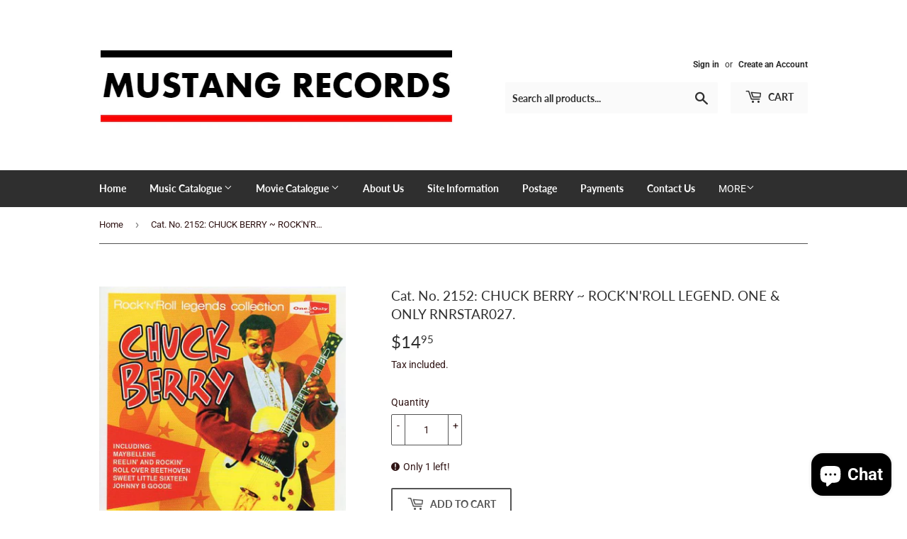

--- FILE ---
content_type: text/html; charset=utf-8
request_url: https://www.mustangrecords.com.au/products/chuck-berry-rocknroll-legend-one-only-rnrstar027
body_size: 20333
content:
<!doctype html>
<html class="no-touch no-js" lang="en">
<head>
  <script>(function(H){H.className=H.className.replace(/\bno-js\b/,'js')})(document.documentElement)</script>
  <!-- Basic page needs ================================================== -->
  <meta charset="utf-8">
  <meta http-equiv="X-UA-Compatible" content="IE=edge,chrome=1">

  
  <link rel="shortcut icon" href="//www.mustangrecords.com.au/cdn/shop/files/mustanghomepagelogo_b43db9ef-727e-4ecd-bde4-c520a6752c79_32x32.png?v=1623064301" type="image/png" />
  

  <!-- Title and description ================================================== -->
  <title>
  Cat. No. 2152: CHUCK BERRY ~ ROCK&#39;N&#39;ROLL LEGEND. ONE &amp; ONLY RNRSTAR027 &ndash; mustangrecords
  </title>

  
    <meta name="description" content="1 AVAILABLE 25 ORIGINAL RECORDINGS. NOT THE USUAL FARE WE ARE DISHED UP. A NUMBER OF TRACKS NOT NORMALLY FOUND ON A CHUCK BERRY ALBUM. SOME INTERESTING TRACKS. TRACK LISTING: Rock &amp;amp; Roll Music / Maybellene / Roll Over Beethoven / School Days / Brown-Eyed Handsome Man / Thirty Days (To Come Back Home) / You Can’t Ca">
  

  <!-- Product meta ================================================== -->
  <!-- /snippets/social-meta-tags.liquid -->




<meta property="og:site_name" content="mustangrecords">
<meta property="og:url" content="https://www.mustangrecords.com.au/products/chuck-berry-rocknroll-legend-one-only-rnrstar027">
<meta property="og:title" content="Cat. No. 2152: CHUCK BERRY ~ ROCK&#39;N&#39;ROLL LEGEND. ONE &amp; ONLY RNRSTAR027">
<meta property="og:type" content="product">
<meta property="og:description" content="1 AVAILABLE 25 ORIGINAL RECORDINGS. NOT THE USUAL FARE WE ARE DISHED UP. A NUMBER OF TRACKS NOT NORMALLY FOUND ON A CHUCK BERRY ALBUM. SOME INTERESTING TRACKS. TRACK LISTING: Rock &amp;amp; Roll Music / Maybellene / Roll Over Beethoven / School Days / Brown-Eyed Handsome Man / Thirty Days (To Come Back Home) / You Can’t Ca">

  <meta property="og:price:amount" content="14.95">
  <meta property="og:price:currency" content="AUD">

<meta property="og:image" content="http://www.mustangrecords.com.au/cdn/shop/products/chuckberryrock_n_rolllegend_1200x1200.jpg?v=1630715536">
<meta property="og:image:secure_url" content="https://www.mustangrecords.com.au/cdn/shop/products/chuckberryrock_n_rolllegend_1200x1200.jpg?v=1630715536">


<meta name="twitter:card" content="summary_large_image">
<meta name="twitter:title" content="Cat. No. 2152: CHUCK BERRY ~ ROCK&#39;N&#39;ROLL LEGEND. ONE &amp; ONLY RNRSTAR027">
<meta name="twitter:description" content="1 AVAILABLE 25 ORIGINAL RECORDINGS. NOT THE USUAL FARE WE ARE DISHED UP. A NUMBER OF TRACKS NOT NORMALLY FOUND ON A CHUCK BERRY ALBUM. SOME INTERESTING TRACKS. TRACK LISTING: Rock &amp;amp; Roll Music / Maybellene / Roll Over Beethoven / School Days / Brown-Eyed Handsome Man / Thirty Days (To Come Back Home) / You Can’t Ca">


  <!-- CSS3 variables ================================================== -->
  <style data-shopify>
  :root {
    --color-body-text: #301515;
    --color-body: #ffffff;
  }
</style>


  <!-- Helpers ================================================== -->
  <link rel="canonical" href="https://www.mustangrecords.com.au/products/chuck-berry-rocknroll-legend-one-only-rnrstar027">
  <meta name="viewport" content="width=device-width,initial-scale=1">

  <!-- CSS ================================================== -->
  <link href="//www.mustangrecords.com.au/cdn/shop/t/2/assets/theme.scss.css?v=59995417516155697051762242333" rel="stylesheet" type="text/css" media="all" />

  <script>

    var moneyFormat = '${{amount}}';

    var theme = {
      strings:{
        product:{
          unavailable: "Unavailable",
          will_be_in_stock_after:"Will be in stock after [date]",
          only_left:"Only 1 left!",
          unitPrice: "Unit price",
          unitPriceSeparator: "per"
        },
        navigation:{
          more_link: "More"
        },
        map:{
          addressError: "Error looking up that address",
          addressNoResults: "No results for that address",
          addressQueryLimit: "You have exceeded the Google API usage limit. Consider upgrading to a \u003ca href=\"https:\/\/developers.google.com\/maps\/premium\/usage-limits\"\u003ePremium Plan\u003c\/a\u003e.",
          authError: "There was a problem authenticating your Google Maps API Key."
        }
      },
      settings:{
        cartType: "modal"
      }
    };</script>

  <!-- Header hook for plugins ================================================== -->
  <script>window.performance && window.performance.mark && window.performance.mark('shopify.content_for_header.start');</script><meta id="shopify-digital-wallet" name="shopify-digital-wallet" content="/56965595329/digital_wallets/dialog">
<meta name="shopify-checkout-api-token" content="2750399268a94dc0c3a42509e3bebc4a">
<meta id="in-context-paypal-metadata" data-shop-id="56965595329" data-venmo-supported="false" data-environment="production" data-locale="en_US" data-paypal-v4="true" data-currency="AUD">
<link rel="alternate" type="application/json+oembed" href="https://www.mustangrecords.com.au/products/chuck-berry-rocknroll-legend-one-only-rnrstar027.oembed">
<script async="async" src="/checkouts/internal/preloads.js?locale=en-AU"></script>
<script id="shopify-features" type="application/json">{"accessToken":"2750399268a94dc0c3a42509e3bebc4a","betas":["rich-media-storefront-analytics"],"domain":"www.mustangrecords.com.au","predictiveSearch":true,"shopId":56965595329,"locale":"en"}</script>
<script>var Shopify = Shopify || {};
Shopify.shop = "mustangrecords.myshopify.com";
Shopify.locale = "en";
Shopify.currency = {"active":"AUD","rate":"1.0"};
Shopify.country = "AU";
Shopify.theme = {"name":"Supply","id":123170029761,"schema_name":"Supply","schema_version":"9.5.2","theme_store_id":679,"role":"main"};
Shopify.theme.handle = "null";
Shopify.theme.style = {"id":null,"handle":null};
Shopify.cdnHost = "www.mustangrecords.com.au/cdn";
Shopify.routes = Shopify.routes || {};
Shopify.routes.root = "/";</script>
<script type="module">!function(o){(o.Shopify=o.Shopify||{}).modules=!0}(window);</script>
<script>!function(o){function n(){var o=[];function n(){o.push(Array.prototype.slice.apply(arguments))}return n.q=o,n}var t=o.Shopify=o.Shopify||{};t.loadFeatures=n(),t.autoloadFeatures=n()}(window);</script>
<script id="shop-js-analytics" type="application/json">{"pageType":"product"}</script>
<script defer="defer" async type="module" src="//www.mustangrecords.com.au/cdn/shopifycloud/shop-js/modules/v2/client.init-shop-cart-sync_C5BV16lS.en.esm.js"></script>
<script defer="defer" async type="module" src="//www.mustangrecords.com.au/cdn/shopifycloud/shop-js/modules/v2/chunk.common_CygWptCX.esm.js"></script>
<script type="module">
  await import("//www.mustangrecords.com.au/cdn/shopifycloud/shop-js/modules/v2/client.init-shop-cart-sync_C5BV16lS.en.esm.js");
await import("//www.mustangrecords.com.au/cdn/shopifycloud/shop-js/modules/v2/chunk.common_CygWptCX.esm.js");

  window.Shopify.SignInWithShop?.initShopCartSync?.({"fedCMEnabled":true,"windoidEnabled":true});

</script>
<script id="__st">var __st={"a":56965595329,"offset":39600,"reqid":"1915b9c4-a7a1-4c8d-a191-eb5300e45040-1768729970","pageurl":"www.mustangrecords.com.au\/products\/chuck-berry-rocknroll-legend-one-only-rnrstar027","u":"77685ebb3c64","p":"product","rtyp":"product","rid":6734279606465};</script>
<script>window.ShopifyPaypalV4VisibilityTracking = true;</script>
<script id="captcha-bootstrap">!function(){'use strict';const t='contact',e='account',n='new_comment',o=[[t,t],['blogs',n],['comments',n],[t,'customer']],c=[[e,'customer_login'],[e,'guest_login'],[e,'recover_customer_password'],[e,'create_customer']],r=t=>t.map((([t,e])=>`form[action*='/${t}']:not([data-nocaptcha='true']) input[name='form_type'][value='${e}']`)).join(','),a=t=>()=>t?[...document.querySelectorAll(t)].map((t=>t.form)):[];function s(){const t=[...o],e=r(t);return a(e)}const i='password',u='form_key',d=['recaptcha-v3-token','g-recaptcha-response','h-captcha-response',i],f=()=>{try{return window.sessionStorage}catch{return}},m='__shopify_v',_=t=>t.elements[u];function p(t,e,n=!1){try{const o=window.sessionStorage,c=JSON.parse(o.getItem(e)),{data:r}=function(t){const{data:e,action:n}=t;return t[m]||n?{data:e,action:n}:{data:t,action:n}}(c);for(const[e,n]of Object.entries(r))t.elements[e]&&(t.elements[e].value=n);n&&o.removeItem(e)}catch(o){console.error('form repopulation failed',{error:o})}}const l='form_type',E='cptcha';function T(t){t.dataset[E]=!0}const w=window,h=w.document,L='Shopify',v='ce_forms',y='captcha';let A=!1;((t,e)=>{const n=(g='f06e6c50-85a8-45c8-87d0-21a2b65856fe',I='https://cdn.shopify.com/shopifycloud/storefront-forms-hcaptcha/ce_storefront_forms_captcha_hcaptcha.v1.5.2.iife.js',D={infoText:'Protected by hCaptcha',privacyText:'Privacy',termsText:'Terms'},(t,e,n)=>{const o=w[L][v],c=o.bindForm;if(c)return c(t,g,e,D).then(n);var r;o.q.push([[t,g,e,D],n]),r=I,A||(h.body.append(Object.assign(h.createElement('script'),{id:'captcha-provider',async:!0,src:r})),A=!0)});var g,I,D;w[L]=w[L]||{},w[L][v]=w[L][v]||{},w[L][v].q=[],w[L][y]=w[L][y]||{},w[L][y].protect=function(t,e){n(t,void 0,e),T(t)},Object.freeze(w[L][y]),function(t,e,n,w,h,L){const[v,y,A,g]=function(t,e,n){const i=e?o:[],u=t?c:[],d=[...i,...u],f=r(d),m=r(i),_=r(d.filter((([t,e])=>n.includes(e))));return[a(f),a(m),a(_),s()]}(w,h,L),I=t=>{const e=t.target;return e instanceof HTMLFormElement?e:e&&e.form},D=t=>v().includes(t);t.addEventListener('submit',(t=>{const e=I(t);if(!e)return;const n=D(e)&&!e.dataset.hcaptchaBound&&!e.dataset.recaptchaBound,o=_(e),c=g().includes(e)&&(!o||!o.value);(n||c)&&t.preventDefault(),c&&!n&&(function(t){try{if(!f())return;!function(t){const e=f();if(!e)return;const n=_(t);if(!n)return;const o=n.value;o&&e.removeItem(o)}(t);const e=Array.from(Array(32),(()=>Math.random().toString(36)[2])).join('');!function(t,e){_(t)||t.append(Object.assign(document.createElement('input'),{type:'hidden',name:u})),t.elements[u].value=e}(t,e),function(t,e){const n=f();if(!n)return;const o=[...t.querySelectorAll(`input[type='${i}']`)].map((({name:t})=>t)),c=[...d,...o],r={};for(const[a,s]of new FormData(t).entries())c.includes(a)||(r[a]=s);n.setItem(e,JSON.stringify({[m]:1,action:t.action,data:r}))}(t,e)}catch(e){console.error('failed to persist form',e)}}(e),e.submit())}));const S=(t,e)=>{t&&!t.dataset[E]&&(n(t,e.some((e=>e===t))),T(t))};for(const o of['focusin','change'])t.addEventListener(o,(t=>{const e=I(t);D(e)&&S(e,y())}));const B=e.get('form_key'),M=e.get(l),P=B&&M;t.addEventListener('DOMContentLoaded',(()=>{const t=y();if(P)for(const e of t)e.elements[l].value===M&&p(e,B);[...new Set([...A(),...v().filter((t=>'true'===t.dataset.shopifyCaptcha))])].forEach((e=>S(e,t)))}))}(h,new URLSearchParams(w.location.search),n,t,e,['guest_login'])})(!0,!0)}();</script>
<script integrity="sha256-4kQ18oKyAcykRKYeNunJcIwy7WH5gtpwJnB7kiuLZ1E=" data-source-attribution="shopify.loadfeatures" defer="defer" src="//www.mustangrecords.com.au/cdn/shopifycloud/storefront/assets/storefront/load_feature-a0a9edcb.js" crossorigin="anonymous"></script>
<script data-source-attribution="shopify.dynamic_checkout.dynamic.init">var Shopify=Shopify||{};Shopify.PaymentButton=Shopify.PaymentButton||{isStorefrontPortableWallets:!0,init:function(){window.Shopify.PaymentButton.init=function(){};var t=document.createElement("script");t.src="https://www.mustangrecords.com.au/cdn/shopifycloud/portable-wallets/latest/portable-wallets.en.js",t.type="module",document.head.appendChild(t)}};
</script>
<script data-source-attribution="shopify.dynamic_checkout.buyer_consent">
  function portableWalletsHideBuyerConsent(e){var t=document.getElementById("shopify-buyer-consent"),n=document.getElementById("shopify-subscription-policy-button");t&&n&&(t.classList.add("hidden"),t.setAttribute("aria-hidden","true"),n.removeEventListener("click",e))}function portableWalletsShowBuyerConsent(e){var t=document.getElementById("shopify-buyer-consent"),n=document.getElementById("shopify-subscription-policy-button");t&&n&&(t.classList.remove("hidden"),t.removeAttribute("aria-hidden"),n.addEventListener("click",e))}window.Shopify?.PaymentButton&&(window.Shopify.PaymentButton.hideBuyerConsent=portableWalletsHideBuyerConsent,window.Shopify.PaymentButton.showBuyerConsent=portableWalletsShowBuyerConsent);
</script>
<script>
  function portableWalletsCleanup(e){e&&e.src&&console.error("Failed to load portable wallets script "+e.src);var t=document.querySelectorAll("shopify-accelerated-checkout .shopify-payment-button__skeleton, shopify-accelerated-checkout-cart .wallet-cart-button__skeleton"),e=document.getElementById("shopify-buyer-consent");for(let e=0;e<t.length;e++)t[e].remove();e&&e.remove()}function portableWalletsNotLoadedAsModule(e){e instanceof ErrorEvent&&"string"==typeof e.message&&e.message.includes("import.meta")&&"string"==typeof e.filename&&e.filename.includes("portable-wallets")&&(window.removeEventListener("error",portableWalletsNotLoadedAsModule),window.Shopify.PaymentButton.failedToLoad=e,"loading"===document.readyState?document.addEventListener("DOMContentLoaded",window.Shopify.PaymentButton.init):window.Shopify.PaymentButton.init())}window.addEventListener("error",portableWalletsNotLoadedAsModule);
</script>

<script type="module" src="https://www.mustangrecords.com.au/cdn/shopifycloud/portable-wallets/latest/portable-wallets.en.js" onError="portableWalletsCleanup(this)" crossorigin="anonymous"></script>
<script nomodule>
  document.addEventListener("DOMContentLoaded", portableWalletsCleanup);
</script>

<script id='scb4127' type='text/javascript' async='' src='https://www.mustangrecords.com.au/cdn/shopifycloud/privacy-banner/storefront-banner.js'></script><link id="shopify-accelerated-checkout-styles" rel="stylesheet" media="screen" href="https://www.mustangrecords.com.au/cdn/shopifycloud/portable-wallets/latest/accelerated-checkout-backwards-compat.css" crossorigin="anonymous">
<style id="shopify-accelerated-checkout-cart">
        #shopify-buyer-consent {
  margin-top: 1em;
  display: inline-block;
  width: 100%;
}

#shopify-buyer-consent.hidden {
  display: none;
}

#shopify-subscription-policy-button {
  background: none;
  border: none;
  padding: 0;
  text-decoration: underline;
  font-size: inherit;
  cursor: pointer;
}

#shopify-subscription-policy-button::before {
  box-shadow: none;
}

      </style>

<script>window.performance && window.performance.mark && window.performance.mark('shopify.content_for_header.end');</script>

  
  

  <script src="//www.mustangrecords.com.au/cdn/shop/t/2/assets/jquery-2.2.3.min.js?v=58211863146907186831621250896" type="text/javascript"></script>

  <script src="//www.mustangrecords.com.au/cdn/shop/t/2/assets/lazysizes.min.js?v=8147953233334221341621250897" async="async"></script>
  <script src="//www.mustangrecords.com.au/cdn/shop/t/2/assets/vendor.js?v=106177282645720727331621250902" defer="defer"></script>
  <script src="//www.mustangrecords.com.au/cdn/shop/t/2/assets/theme.js?v=8756856857736833641621250913" defer="defer"></script>


<script src="https://cdn.shopify.com/extensions/7bc9bb47-adfa-4267-963e-cadee5096caf/inbox-1252/assets/inbox-chat-loader.js" type="text/javascript" defer="defer"></script>
<link href="https://monorail-edge.shopifysvc.com" rel="dns-prefetch">
<script>(function(){if ("sendBeacon" in navigator && "performance" in window) {try {var session_token_from_headers = performance.getEntriesByType('navigation')[0].serverTiming.find(x => x.name == '_s').description;} catch {var session_token_from_headers = undefined;}var session_cookie_matches = document.cookie.match(/_shopify_s=([^;]*)/);var session_token_from_cookie = session_cookie_matches && session_cookie_matches.length === 2 ? session_cookie_matches[1] : "";var session_token = session_token_from_headers || session_token_from_cookie || "";function handle_abandonment_event(e) {var entries = performance.getEntries().filter(function(entry) {return /monorail-edge.shopifysvc.com/.test(entry.name);});if (!window.abandonment_tracked && entries.length === 0) {window.abandonment_tracked = true;var currentMs = Date.now();var navigation_start = performance.timing.navigationStart;var payload = {shop_id: 56965595329,url: window.location.href,navigation_start,duration: currentMs - navigation_start,session_token,page_type: "product"};window.navigator.sendBeacon("https://monorail-edge.shopifysvc.com/v1/produce", JSON.stringify({schema_id: "online_store_buyer_site_abandonment/1.1",payload: payload,metadata: {event_created_at_ms: currentMs,event_sent_at_ms: currentMs}}));}}window.addEventListener('pagehide', handle_abandonment_event);}}());</script>
<script id="web-pixels-manager-setup">(function e(e,d,r,n,o){if(void 0===o&&(o={}),!Boolean(null===(a=null===(i=window.Shopify)||void 0===i?void 0:i.analytics)||void 0===a?void 0:a.replayQueue)){var i,a;window.Shopify=window.Shopify||{};var t=window.Shopify;t.analytics=t.analytics||{};var s=t.analytics;s.replayQueue=[],s.publish=function(e,d,r){return s.replayQueue.push([e,d,r]),!0};try{self.performance.mark("wpm:start")}catch(e){}var l=function(){var e={modern:/Edge?\/(1{2}[4-9]|1[2-9]\d|[2-9]\d{2}|\d{4,})\.\d+(\.\d+|)|Firefox\/(1{2}[4-9]|1[2-9]\d|[2-9]\d{2}|\d{4,})\.\d+(\.\d+|)|Chrom(ium|e)\/(9{2}|\d{3,})\.\d+(\.\d+|)|(Maci|X1{2}).+ Version\/(15\.\d+|(1[6-9]|[2-9]\d|\d{3,})\.\d+)([,.]\d+|)( \(\w+\)|)( Mobile\/\w+|) Safari\/|Chrome.+OPR\/(9{2}|\d{3,})\.\d+\.\d+|(CPU[ +]OS|iPhone[ +]OS|CPU[ +]iPhone|CPU IPhone OS|CPU iPad OS)[ +]+(15[._]\d+|(1[6-9]|[2-9]\d|\d{3,})[._]\d+)([._]\d+|)|Android:?[ /-](13[3-9]|1[4-9]\d|[2-9]\d{2}|\d{4,})(\.\d+|)(\.\d+|)|Android.+Firefox\/(13[5-9]|1[4-9]\d|[2-9]\d{2}|\d{4,})\.\d+(\.\d+|)|Android.+Chrom(ium|e)\/(13[3-9]|1[4-9]\d|[2-9]\d{2}|\d{4,})\.\d+(\.\d+|)|SamsungBrowser\/([2-9]\d|\d{3,})\.\d+/,legacy:/Edge?\/(1[6-9]|[2-9]\d|\d{3,})\.\d+(\.\d+|)|Firefox\/(5[4-9]|[6-9]\d|\d{3,})\.\d+(\.\d+|)|Chrom(ium|e)\/(5[1-9]|[6-9]\d|\d{3,})\.\d+(\.\d+|)([\d.]+$|.*Safari\/(?![\d.]+ Edge\/[\d.]+$))|(Maci|X1{2}).+ Version\/(10\.\d+|(1[1-9]|[2-9]\d|\d{3,})\.\d+)([,.]\d+|)( \(\w+\)|)( Mobile\/\w+|) Safari\/|Chrome.+OPR\/(3[89]|[4-9]\d|\d{3,})\.\d+\.\d+|(CPU[ +]OS|iPhone[ +]OS|CPU[ +]iPhone|CPU IPhone OS|CPU iPad OS)[ +]+(10[._]\d+|(1[1-9]|[2-9]\d|\d{3,})[._]\d+)([._]\d+|)|Android:?[ /-](13[3-9]|1[4-9]\d|[2-9]\d{2}|\d{4,})(\.\d+|)(\.\d+|)|Mobile Safari.+OPR\/([89]\d|\d{3,})\.\d+\.\d+|Android.+Firefox\/(13[5-9]|1[4-9]\d|[2-9]\d{2}|\d{4,})\.\d+(\.\d+|)|Android.+Chrom(ium|e)\/(13[3-9]|1[4-9]\d|[2-9]\d{2}|\d{4,})\.\d+(\.\d+|)|Android.+(UC? ?Browser|UCWEB|U3)[ /]?(15\.([5-9]|\d{2,})|(1[6-9]|[2-9]\d|\d{3,})\.\d+)\.\d+|SamsungBrowser\/(5\.\d+|([6-9]|\d{2,})\.\d+)|Android.+MQ{2}Browser\/(14(\.(9|\d{2,})|)|(1[5-9]|[2-9]\d|\d{3,})(\.\d+|))(\.\d+|)|K[Aa][Ii]OS\/(3\.\d+|([4-9]|\d{2,})\.\d+)(\.\d+|)/},d=e.modern,r=e.legacy,n=navigator.userAgent;return n.match(d)?"modern":n.match(r)?"legacy":"unknown"}(),u="modern"===l?"modern":"legacy",c=(null!=n?n:{modern:"",legacy:""})[u],f=function(e){return[e.baseUrl,"/wpm","/b",e.hashVersion,"modern"===e.buildTarget?"m":"l",".js"].join("")}({baseUrl:d,hashVersion:r,buildTarget:u}),m=function(e){var d=e.version,r=e.bundleTarget,n=e.surface,o=e.pageUrl,i=e.monorailEndpoint;return{emit:function(e){var a=e.status,t=e.errorMsg,s=(new Date).getTime(),l=JSON.stringify({metadata:{event_sent_at_ms:s},events:[{schema_id:"web_pixels_manager_load/3.1",payload:{version:d,bundle_target:r,page_url:o,status:a,surface:n,error_msg:t},metadata:{event_created_at_ms:s}}]});if(!i)return console&&console.warn&&console.warn("[Web Pixels Manager] No Monorail endpoint provided, skipping logging."),!1;try{return self.navigator.sendBeacon.bind(self.navigator)(i,l)}catch(e){}var u=new XMLHttpRequest;try{return u.open("POST",i,!0),u.setRequestHeader("Content-Type","text/plain"),u.send(l),!0}catch(e){return console&&console.warn&&console.warn("[Web Pixels Manager] Got an unhandled error while logging to Monorail."),!1}}}}({version:r,bundleTarget:l,surface:e.surface,pageUrl:self.location.href,monorailEndpoint:e.monorailEndpoint});try{o.browserTarget=l,function(e){var d=e.src,r=e.async,n=void 0===r||r,o=e.onload,i=e.onerror,a=e.sri,t=e.scriptDataAttributes,s=void 0===t?{}:t,l=document.createElement("script"),u=document.querySelector("head"),c=document.querySelector("body");if(l.async=n,l.src=d,a&&(l.integrity=a,l.crossOrigin="anonymous"),s)for(var f in s)if(Object.prototype.hasOwnProperty.call(s,f))try{l.dataset[f]=s[f]}catch(e){}if(o&&l.addEventListener("load",o),i&&l.addEventListener("error",i),u)u.appendChild(l);else{if(!c)throw new Error("Did not find a head or body element to append the script");c.appendChild(l)}}({src:f,async:!0,onload:function(){if(!function(){var e,d;return Boolean(null===(d=null===(e=window.Shopify)||void 0===e?void 0:e.analytics)||void 0===d?void 0:d.initialized)}()){var d=window.webPixelsManager.init(e)||void 0;if(d){var r=window.Shopify.analytics;r.replayQueue.forEach((function(e){var r=e[0],n=e[1],o=e[2];d.publishCustomEvent(r,n,o)})),r.replayQueue=[],r.publish=d.publishCustomEvent,r.visitor=d.visitor,r.initialized=!0}}},onerror:function(){return m.emit({status:"failed",errorMsg:"".concat(f," has failed to load")})},sri:function(e){var d=/^sha384-[A-Za-z0-9+/=]+$/;return"string"==typeof e&&d.test(e)}(c)?c:"",scriptDataAttributes:o}),m.emit({status:"loading"})}catch(e){m.emit({status:"failed",errorMsg:(null==e?void 0:e.message)||"Unknown error"})}}})({shopId: 56965595329,storefrontBaseUrl: "https://www.mustangrecords.com.au",extensionsBaseUrl: "https://extensions.shopifycdn.com/cdn/shopifycloud/web-pixels-manager",monorailEndpoint: "https://monorail-edge.shopifysvc.com/unstable/produce_batch",surface: "storefront-renderer",enabledBetaFlags: ["2dca8a86"],webPixelsConfigList: [{"id":"shopify-app-pixel","configuration":"{}","eventPayloadVersion":"v1","runtimeContext":"STRICT","scriptVersion":"0450","apiClientId":"shopify-pixel","type":"APP","privacyPurposes":["ANALYTICS","MARKETING"]},{"id":"shopify-custom-pixel","eventPayloadVersion":"v1","runtimeContext":"LAX","scriptVersion":"0450","apiClientId":"shopify-pixel","type":"CUSTOM","privacyPurposes":["ANALYTICS","MARKETING"]}],isMerchantRequest: false,initData: {"shop":{"name":"mustangrecords","paymentSettings":{"currencyCode":"AUD"},"myshopifyDomain":"mustangrecords.myshopify.com","countryCode":"AU","storefrontUrl":"https:\/\/www.mustangrecords.com.au"},"customer":null,"cart":null,"checkout":null,"productVariants":[{"price":{"amount":14.95,"currencyCode":"AUD"},"product":{"title":"Cat. No. 2152: CHUCK BERRY ~ ROCK'N'ROLL LEGEND. ONE \u0026 ONLY RNRSTAR027.","vendor":"mustangrecords","id":"6734279606465","untranslatedTitle":"Cat. No. 2152: CHUCK BERRY ~ ROCK'N'ROLL LEGEND. ONE \u0026 ONLY RNRSTAR027.","url":"\/products\/chuck-berry-rocknroll-legend-one-only-rnrstar027","type":"CD"},"id":"40002919235777","image":{"src":"\/\/www.mustangrecords.com.au\/cdn\/shop\/products\/chuckberryrock_n_rolllegend.jpg?v=1630715536"},"sku":"2152","title":"Default Title","untranslatedTitle":"Default Title"}],"purchasingCompany":null},},"https://www.mustangrecords.com.au/cdn","fcfee988w5aeb613cpc8e4bc33m6693e112",{"modern":"","legacy":""},{"shopId":"56965595329","storefrontBaseUrl":"https:\/\/www.mustangrecords.com.au","extensionBaseUrl":"https:\/\/extensions.shopifycdn.com\/cdn\/shopifycloud\/web-pixels-manager","surface":"storefront-renderer","enabledBetaFlags":"[\"2dca8a86\"]","isMerchantRequest":"false","hashVersion":"fcfee988w5aeb613cpc8e4bc33m6693e112","publish":"custom","events":"[[\"page_viewed\",{}],[\"product_viewed\",{\"productVariant\":{\"price\":{\"amount\":14.95,\"currencyCode\":\"AUD\"},\"product\":{\"title\":\"Cat. No. 2152: CHUCK BERRY ~ ROCK'N'ROLL LEGEND. ONE \u0026 ONLY RNRSTAR027.\",\"vendor\":\"mustangrecords\",\"id\":\"6734279606465\",\"untranslatedTitle\":\"Cat. No. 2152: CHUCK BERRY ~ ROCK'N'ROLL LEGEND. ONE \u0026 ONLY RNRSTAR027.\",\"url\":\"\/products\/chuck-berry-rocknroll-legend-one-only-rnrstar027\",\"type\":\"CD\"},\"id\":\"40002919235777\",\"image\":{\"src\":\"\/\/www.mustangrecords.com.au\/cdn\/shop\/products\/chuckberryrock_n_rolllegend.jpg?v=1630715536\"},\"sku\":\"2152\",\"title\":\"Default Title\",\"untranslatedTitle\":\"Default Title\"}}]]"});</script><script>
  window.ShopifyAnalytics = window.ShopifyAnalytics || {};
  window.ShopifyAnalytics.meta = window.ShopifyAnalytics.meta || {};
  window.ShopifyAnalytics.meta.currency = 'AUD';
  var meta = {"product":{"id":6734279606465,"gid":"gid:\/\/shopify\/Product\/6734279606465","vendor":"mustangrecords","type":"CD","handle":"chuck-berry-rocknroll-legend-one-only-rnrstar027","variants":[{"id":40002919235777,"price":1495,"name":"Cat. No. 2152: CHUCK BERRY ~ ROCK'N'ROLL LEGEND. ONE \u0026 ONLY RNRSTAR027.","public_title":null,"sku":"2152"}],"remote":false},"page":{"pageType":"product","resourceType":"product","resourceId":6734279606465,"requestId":"1915b9c4-a7a1-4c8d-a191-eb5300e45040-1768729970"}};
  for (var attr in meta) {
    window.ShopifyAnalytics.meta[attr] = meta[attr];
  }
</script>
<script class="analytics">
  (function () {
    var customDocumentWrite = function(content) {
      var jquery = null;

      if (window.jQuery) {
        jquery = window.jQuery;
      } else if (window.Checkout && window.Checkout.$) {
        jquery = window.Checkout.$;
      }

      if (jquery) {
        jquery('body').append(content);
      }
    };

    var hasLoggedConversion = function(token) {
      if (token) {
        return document.cookie.indexOf('loggedConversion=' + token) !== -1;
      }
      return false;
    }

    var setCookieIfConversion = function(token) {
      if (token) {
        var twoMonthsFromNow = new Date(Date.now());
        twoMonthsFromNow.setMonth(twoMonthsFromNow.getMonth() + 2);

        document.cookie = 'loggedConversion=' + token + '; expires=' + twoMonthsFromNow;
      }
    }

    var trekkie = window.ShopifyAnalytics.lib = window.trekkie = window.trekkie || [];
    if (trekkie.integrations) {
      return;
    }
    trekkie.methods = [
      'identify',
      'page',
      'ready',
      'track',
      'trackForm',
      'trackLink'
    ];
    trekkie.factory = function(method) {
      return function() {
        var args = Array.prototype.slice.call(arguments);
        args.unshift(method);
        trekkie.push(args);
        return trekkie;
      };
    };
    for (var i = 0; i < trekkie.methods.length; i++) {
      var key = trekkie.methods[i];
      trekkie[key] = trekkie.factory(key);
    }
    trekkie.load = function(config) {
      trekkie.config = config || {};
      trekkie.config.initialDocumentCookie = document.cookie;
      var first = document.getElementsByTagName('script')[0];
      var script = document.createElement('script');
      script.type = 'text/javascript';
      script.onerror = function(e) {
        var scriptFallback = document.createElement('script');
        scriptFallback.type = 'text/javascript';
        scriptFallback.onerror = function(error) {
                var Monorail = {
      produce: function produce(monorailDomain, schemaId, payload) {
        var currentMs = new Date().getTime();
        var event = {
          schema_id: schemaId,
          payload: payload,
          metadata: {
            event_created_at_ms: currentMs,
            event_sent_at_ms: currentMs
          }
        };
        return Monorail.sendRequest("https://" + monorailDomain + "/v1/produce", JSON.stringify(event));
      },
      sendRequest: function sendRequest(endpointUrl, payload) {
        // Try the sendBeacon API
        if (window && window.navigator && typeof window.navigator.sendBeacon === 'function' && typeof window.Blob === 'function' && !Monorail.isIos12()) {
          var blobData = new window.Blob([payload], {
            type: 'text/plain'
          });

          if (window.navigator.sendBeacon(endpointUrl, blobData)) {
            return true;
          } // sendBeacon was not successful

        } // XHR beacon

        var xhr = new XMLHttpRequest();

        try {
          xhr.open('POST', endpointUrl);
          xhr.setRequestHeader('Content-Type', 'text/plain');
          xhr.send(payload);
        } catch (e) {
          console.log(e);
        }

        return false;
      },
      isIos12: function isIos12() {
        return window.navigator.userAgent.lastIndexOf('iPhone; CPU iPhone OS 12_') !== -1 || window.navigator.userAgent.lastIndexOf('iPad; CPU OS 12_') !== -1;
      }
    };
    Monorail.produce('monorail-edge.shopifysvc.com',
      'trekkie_storefront_load_errors/1.1',
      {shop_id: 56965595329,
      theme_id: 123170029761,
      app_name: "storefront",
      context_url: window.location.href,
      source_url: "//www.mustangrecords.com.au/cdn/s/trekkie.storefront.cd680fe47e6c39ca5d5df5f0a32d569bc48c0f27.min.js"});

        };
        scriptFallback.async = true;
        scriptFallback.src = '//www.mustangrecords.com.au/cdn/s/trekkie.storefront.cd680fe47e6c39ca5d5df5f0a32d569bc48c0f27.min.js';
        first.parentNode.insertBefore(scriptFallback, first);
      };
      script.async = true;
      script.src = '//www.mustangrecords.com.au/cdn/s/trekkie.storefront.cd680fe47e6c39ca5d5df5f0a32d569bc48c0f27.min.js';
      first.parentNode.insertBefore(script, first);
    };
    trekkie.load(
      {"Trekkie":{"appName":"storefront","development":false,"defaultAttributes":{"shopId":56965595329,"isMerchantRequest":null,"themeId":123170029761,"themeCityHash":"4933898655369668921","contentLanguage":"en","currency":"AUD","eventMetadataId":"e8ab6766-f56f-4dfe-be6a-54373be0c34e"},"isServerSideCookieWritingEnabled":true,"monorailRegion":"shop_domain","enabledBetaFlags":["65f19447"]},"Session Attribution":{},"S2S":{"facebookCapiEnabled":false,"source":"trekkie-storefront-renderer","apiClientId":580111}}
    );

    var loaded = false;
    trekkie.ready(function() {
      if (loaded) return;
      loaded = true;

      window.ShopifyAnalytics.lib = window.trekkie;

      var originalDocumentWrite = document.write;
      document.write = customDocumentWrite;
      try { window.ShopifyAnalytics.merchantGoogleAnalytics.call(this); } catch(error) {};
      document.write = originalDocumentWrite;

      window.ShopifyAnalytics.lib.page(null,{"pageType":"product","resourceType":"product","resourceId":6734279606465,"requestId":"1915b9c4-a7a1-4c8d-a191-eb5300e45040-1768729970","shopifyEmitted":true});

      var match = window.location.pathname.match(/checkouts\/(.+)\/(thank_you|post_purchase)/)
      var token = match? match[1]: undefined;
      if (!hasLoggedConversion(token)) {
        setCookieIfConversion(token);
        window.ShopifyAnalytics.lib.track("Viewed Product",{"currency":"AUD","variantId":40002919235777,"productId":6734279606465,"productGid":"gid:\/\/shopify\/Product\/6734279606465","name":"Cat. No. 2152: CHUCK BERRY ~ ROCK'N'ROLL LEGEND. ONE \u0026 ONLY RNRSTAR027.","price":"14.95","sku":"2152","brand":"mustangrecords","variant":null,"category":"CD","nonInteraction":true,"remote":false},undefined,undefined,{"shopifyEmitted":true});
      window.ShopifyAnalytics.lib.track("monorail:\/\/trekkie_storefront_viewed_product\/1.1",{"currency":"AUD","variantId":40002919235777,"productId":6734279606465,"productGid":"gid:\/\/shopify\/Product\/6734279606465","name":"Cat. No. 2152: CHUCK BERRY ~ ROCK'N'ROLL LEGEND. ONE \u0026 ONLY RNRSTAR027.","price":"14.95","sku":"2152","brand":"mustangrecords","variant":null,"category":"CD","nonInteraction":true,"remote":false,"referer":"https:\/\/www.mustangrecords.com.au\/products\/chuck-berry-rocknroll-legend-one-only-rnrstar027"});
      }
    });


        var eventsListenerScript = document.createElement('script');
        eventsListenerScript.async = true;
        eventsListenerScript.src = "//www.mustangrecords.com.au/cdn/shopifycloud/storefront/assets/shop_events_listener-3da45d37.js";
        document.getElementsByTagName('head')[0].appendChild(eventsListenerScript);

})();</script>
<script
  defer
  src="https://www.mustangrecords.com.au/cdn/shopifycloud/perf-kit/shopify-perf-kit-3.0.4.min.js"
  data-application="storefront-renderer"
  data-shop-id="56965595329"
  data-render-region="gcp-us-central1"
  data-page-type="product"
  data-theme-instance-id="123170029761"
  data-theme-name="Supply"
  data-theme-version="9.5.2"
  data-monorail-region="shop_domain"
  data-resource-timing-sampling-rate="10"
  data-shs="true"
  data-shs-beacon="true"
  data-shs-export-with-fetch="true"
  data-shs-logs-sample-rate="1"
  data-shs-beacon-endpoint="https://www.mustangrecords.com.au/api/collect"
></script>
</head>

<body id="cat-no-2152-chuck-berry-rock-39-n-39-roll-legend-one-amp-only-rnrstar027" class="template-product">

  <div id="shopify-section-header" class="shopify-section header-section"><header class="site-header" role="banner" data-section-id="header" data-section-type="header-section">
  <div class="wrapper">

    <div class="grid--full">
      <div class="grid-item large--one-half">
        
          <div class="h1 header-logo" itemscope itemtype="http://schema.org/Organization">
        
          
          

          <a href="/" itemprop="url">
            <div class="lazyload__image-wrapper no-js header-logo__image" style="max-width:500px;">
              <div style="padding-top:30.0%;">
                <img class="lazyload js"
                  data-src="//www.mustangrecords.com.au/cdn/shop/files/mustanghomelogolarge_{width}x.jpg?v=1627988562"
                  data-widths="[180, 360, 540, 720, 900, 1080, 1296, 1512, 1728, 2048]"
                  data-aspectratio="3.3333333333333335"
                  data-sizes="auto"
                  alt="mustangrecords"
                  style="width:500px;">
              </div>
            </div>
            <noscript>
              
              <img src="//www.mustangrecords.com.au/cdn/shop/files/mustanghomelogolarge_500x.jpg?v=1627988562"
                srcset="//www.mustangrecords.com.au/cdn/shop/files/mustanghomelogolarge_500x.jpg?v=1627988562 1x, //www.mustangrecords.com.au/cdn/shop/files/mustanghomelogolarge_500x@2x.jpg?v=1627988562 2x"
                alt="mustangrecords"
                itemprop="logo"
                style="max-width:500px;">
            </noscript>
          </a>
          
        
          </div>
        
      </div>

      <div class="grid-item large--one-half text-center large--text-right">
        
          <div class="site-header--text-links">
            

            
              <span class="site-header--meta-links medium-down--hide">
                
                  <a href="/account/login" id="customer_login_link">Sign in</a>
                  <span class="site-header--spacer">or</span>
                  <a href="/account/register" id="customer_register_link">Create an Account</a>
                
              </span>
            
          </div>

          <br class="medium-down--hide">
        

        <form action="/search" method="get" class="search-bar" role="search">
  <input type="hidden" name="type" value="product">

  <input type="search" name="q" value="" placeholder="Search all products..." aria-label="Search all products...">
  <button type="submit" class="search-bar--submit icon-fallback-text">
    <span class="icon icon-search" aria-hidden="true"></span>
    <span class="fallback-text">Search</span>
  </button>
</form>


        <a href="/cart" class="header-cart-btn cart-toggle">
          <span class="icon icon-cart"></span>
          Cart <span class="cart-count cart-badge--desktop hidden-count">0</span>
        </a>
      </div>
    </div>

  </div>
</header>

<div id="mobileNavBar">
  <div class="display-table-cell">
    <button class="menu-toggle mobileNavBar-link" aria-controls="navBar" aria-expanded="false"><span class="icon icon-hamburger" aria-hidden="true"></span>Menu</button>
  </div>
  <div class="display-table-cell">
    <a href="/cart" class="cart-toggle mobileNavBar-link">
      <span class="icon icon-cart"></span>
      Cart <span class="cart-count hidden-count">0</span>
    </a>
  </div>
</div>

<nav class="nav-bar" id="navBar" role="navigation">
  <div class="wrapper">
    <form action="/search" method="get" class="search-bar" role="search">
  <input type="hidden" name="type" value="product">

  <input type="search" name="q" value="" placeholder="Search all products..." aria-label="Search all products...">
  <button type="submit" class="search-bar--submit icon-fallback-text">
    <span class="icon icon-search" aria-hidden="true"></span>
    <span class="fallback-text">Search</span>
  </button>
</form>

    <ul class="mobile-nav" id="MobileNav">
  
  
    
      <li>
        <a
          href="/"
          class="mobile-nav--link"
          data-meganav-type="child"
          >
            Home
        </a>
      </li>
    
  
    
      
      <li
        class="mobile-nav--has-dropdown "
        aria-haspopup="true">
        <a
          href="/collections/all"
          class="mobile-nav--link"
          data-meganav-type="parent"
          >
            Music Catalogue
        </a>
        <button class="icon icon-arrow-down mobile-nav--button"
          aria-expanded="false"
          aria-label="Music Catalogue Menu">
        </button>
        <ul
          id="MenuParent-2"
          class="mobile-nav--dropdown mobile-nav--has-grandchildren"
          data-meganav-dropdown>
          
            
            
              <li
                class="mobile-nav--has-dropdown mobile-nav--has-dropdown-grandchild "
                aria-haspopup="true">
                <a
                  href="/collections"
                  class="mobile-nav--link"
                  data-meganav-type="parent"
                  >
                    Genre
                </a>
                <button class="icon icon-arrow-down mobile-nav--button"
                  aria-expanded="false"
                  aria-label="Genre Menu">
                </button>
                <ul
                  id="MenuChildren-2-1"
                  class="mobile-nav--dropdown-grandchild"
                  data-meganav-dropdown>
                  
                    <li>
                      <a
                        href="/collections/rocknroll-rockabilly"
                        class="mobile-nav--link"
                        data-meganav-type="child"
                        >
                          Rock&#39;n&#39;Roll / Rockabilly
                        </a>
                    </li>
                  
                    <li>
                      <a
                        href="/collections/australian-rocknroll-rockabilly"
                        class="mobile-nav--link"
                        data-meganav-type="child"
                        >
                          Australian Rock&#39;n&#39;Roll / Rockabilly
                        </a>
                    </li>
                  
                    <li>
                      <a
                        href="/collections/modern-rocknroll-rockabilly"
                        class="mobile-nav--link"
                        data-meganav-type="child"
                        >
                          Modern Rock&#39;n&#39;Roll / Rockabilly
                        </a>
                    </li>
                  
                    <li>
                      <a
                        href="/collections/modern-australian-rocknroll-rockabilly"
                        class="mobile-nav--link"
                        data-meganav-type="child"
                        >
                          Modern Australian Rock&#39;n&#39;Roll / Rockabilly
                        </a>
                    </li>
                  
                    <li>
                      <a
                        href="/collections/country-music-cds"
                        class="mobile-nav--link"
                        data-meganav-type="child"
                        >
                          Country &amp; Folk Music
                        </a>
                    </li>
                  
                    <li>
                      <a
                        href="/collections/australian-country"
                        class="mobile-nav--link"
                        data-meganav-type="child"
                        >
                          Australian Country &amp; Folk Music
                        </a>
                    </li>
                  
                    <li>
                      <a
                        href="/collections/blues-jazz-swing-gospel"
                        class="mobile-nav--link"
                        data-meganav-type="child"
                        >
                          Blues / Jazz / Swing / Gospel
                        </a>
                    </li>
                  
                    <li>
                      <a
                        href="/collections/australian-blues-jazz-swing-gospel"
                        class="mobile-nav--link"
                        data-meganav-type="child"
                        >
                          Australian Blues / Jazz / Swing / Boogie Woogie / Gospel
                        </a>
                    </li>
                  
                    <li>
                      <a
                        href="/collections/r-b-doo-wop-acapella-soul"
                        class="mobile-nav--link"
                        data-meganav-type="child"
                        >
                          R&amp;B / Doo Wop / Acapella / Soul
                        </a>
                    </li>
                  
                    <li>
                      <a
                        href="/collections/elvis-cds"
                        class="mobile-nav--link"
                        data-meganav-type="child"
                        >
                          Exclusively Elvis
                        </a>
                    </li>
                  
                    <li>
                      <a
                        href="/collections/the-60s-70s"
                        class="mobile-nav--link"
                        data-meganav-type="child"
                        >
                          The &#39;60s
                        </a>
                    </li>
                  
                    <li>
                      <a
                        href="/collections/the-60s-70s-australian-cds"
                        class="mobile-nav--link"
                        data-meganav-type="child"
                        >
                          Australian &#39;60s
                        </a>
                    </li>
                  
                    <li>
                      <a
                        href="/collections/the-70s-80s-90s-1"
                        class="mobile-nav--link"
                        data-meganav-type="child"
                        >
                          The &#39;70s / &#39;80s / &#39;90s CDs
                        </a>
                    </li>
                  
                    <li>
                      <a
                        href="/collections/australian-70s-80s-90s-cds"
                        class="mobile-nav--link"
                        data-meganav-type="child"
                        >
                          Australian &#39;70s / &#39;80s / &#39;90s CDs
                        </a>
                    </li>
                  
                    <li>
                      <a
                        href="/collections/pop-rock-cds"
                        class="mobile-nav--link"
                        data-meganav-type="child"
                        >
                          Pop / Rock CDs
                        </a>
                    </li>
                  
                    <li>
                      <a
                        href="/collections/easy-listening"
                        class="mobile-nav--link"
                        data-meganav-type="child"
                        >
                          Easy Listening
                        </a>
                    </li>
                  
                    <li>
                      <a
                        href="/collections/indiecdzone-rockabilly"
                        class="mobile-nav--link"
                        data-meganav-type="child"
                        >
                          IndieCDzone
                        </a>
                    </li>
                  
                </ul>
              </li>
            
          
            
            
              <li
                class="mobile-nav--has-dropdown mobile-nav--has-dropdown-grandchild "
                aria-haspopup="true">
                <a
                  href="/collections/starlite-records"
                  class="mobile-nav--link"
                  data-meganav-type="parent"
                  >
                    Specialty Record Labels
                </a>
                <button class="icon icon-arrow-down mobile-nav--button"
                  aria-expanded="false"
                  aria-label="Specialty Record Labels Menu">
                </button>
                <ul
                  id="MenuChildren-2-2"
                  class="mobile-nav--dropdown-grandchild"
                  data-meganav-dropdown>
                  
                    <li>
                      <a
                        href="/collections/ace-records"
                        class="mobile-nav--link"
                        data-meganav-type="child"
                        >
                          Ace Records
                        </a>
                    </li>
                  
                    <li>
                      <a
                        href="/collections/acrobat-music"
                        class="mobile-nav--link"
                        data-meganav-type="child"
                        >
                          Acrobat Music
                        </a>
                    </li>
                  
                    <li>
                      <a
                        href="/collections/bear-family-label"
                        class="mobile-nav--link"
                        data-meganav-type="child"
                        >
                          Bear Family Label
                        </a>
                    </li>
                  
                    <li>
                      <a
                        href="/collections/buffalo-bop-label"
                        class="mobile-nav--link"
                        data-meganav-type="child"
                        >
                          Buffalo Bop Label
                        </a>
                    </li>
                  
                    <li>
                      <a
                        href="/collections/bundoora-records"
                        class="mobile-nav--link"
                        data-meganav-type="child"
                        >
                          Bundoora Records
                        </a>
                    </li>
                  
                    <li>
                      <a
                        href="/collections/canetoad-records"
                        class="mobile-nav--link"
                        data-meganav-type="child"
                        >
                          Canetoad Records
                        </a>
                    </li>
                  
                    <li>
                      <a
                        href="/collections/charly-records"
                        class="mobile-nav--link"
                        data-meganav-type="child"
                        >
                          Charly Records
                        </a>
                    </li>
                  
                    <li>
                      <a
                        href="/collections/collectables-records"
                        class="mobile-nav--link"
                        data-meganav-type="child"
                        >
                          Collectables Records
                        </a>
                    </li>
                  
                    <li>
                      <a
                        href="/collections/dee-jay-jamboree-label"
                        class="mobile-nav--link"
                        data-meganav-type="child"
                        >
                          Dee Jay Jamboree Label
                        </a>
                    </li>
                  
                    <li>
                      <a
                        href="/collections/enviken"
                        class="mobile-nav--link"
                        data-meganav-type="child"
                        >
                          Enviken Records
                        </a>
                    </li>
                  
                    <li>
                      <a
                        href="/collections/jasmine-records"
                        class="mobile-nav--link"
                        data-meganav-type="child"
                        >
                          Jasmine Records
                        </a>
                    </li>
                  
                    <li>
                      <a
                        href="/collections/mustang-records"
                        class="mobile-nav--link"
                        data-meganav-type="child"
                        >
                          Mustang Records
                        </a>
                    </li>
                  
                    <li>
                      <a
                        href="/collections/nor-va-jak-music-rocknroll-rockabilly-nor-va-jak-music"
                        class="mobile-nav--link"
                        data-meganav-type="child"
                        >
                          Nor-Va-Jak Music
                        </a>
                    </li>
                  
                    <li>
                      <a
                        href="/collections/one-only-records-blues"
                        class="mobile-nav--link"
                        data-meganav-type="child"
                        >
                          One &amp; Only Records
                        </a>
                    </li>
                  
                    <li>
                      <a
                        href="/collections/pan-american-records"
                        class="mobile-nav--link"
                        data-meganav-type="child"
                        >
                          Pan American Records
                        </a>
                    </li>
                  
                    <li>
                      <a
                        href="/collections/press-tone-music"
                        class="mobile-nav--link"
                        data-meganav-type="child"
                        >
                          Press-Tone Music
                        </a>
                    </li>
                  
                    <li>
                      <a
                        href="/collections/preston-records"
                        class="mobile-nav--link"
                        data-meganav-type="child"
                        >
                          Preston Records
                        </a>
                    </li>
                  
                    <li>
                      <a
                        href="/collections/rev-ola-bandstand-label"
                        class="mobile-nav--link"
                        data-meganav-type="child"
                        >
                          Rev-Ola Bandstand Label
                        </a>
                    </li>
                  
                    <li>
                      <a
                        href="/collections/rhythm-bomb-records"
                        class="mobile-nav--link"
                        data-meganav-type="child"
                        >
                          Rhythm Bomb Records
                        </a>
                    </li>
                  
                    <li>
                      <a
                        href="/collections/roller-coaster-records"
                        class="mobile-nav--link"
                        data-meganav-type="child"
                        >
                          Rollercoaster Records
                        </a>
                    </li>
                  
                    <li>
                      <a
                        href="/collections/stomper-time"
                        class="mobile-nav--link"
                        data-meganav-type="child"
                        >
                          Stomper Time Records
                        </a>
                    </li>
                  
                    <li>
                      <a
                        href="/collections/sundazed-records"
                        class="mobile-nav--link"
                        data-meganav-type="child"
                        >
                          Sundazed Records
                        </a>
                    </li>
                  
                    <li>
                      <a
                        href="/collections/tcy-records"
                        class="mobile-nav--link"
                        data-meganav-type="child"
                        >
                          TCY Records
                        </a>
                    </li>
                  
                    <li>
                      <a
                        href="/collections/wildhare-records"
                        class="mobile-nav--link"
                        data-meganav-type="child"
                        >
                          Wildhare Records
                        </a>
                    </li>
                  
                    <li>
                      <a
                        href="/collections/not-now-music"
                        class="mobile-nav--link"
                        data-meganav-type="child"
                        >
                          Not Now Music
                        </a>
                    </li>
                  
                    <li>
                      <a
                        href="/"
                        class="mobile-nav--link"
                        data-meganav-type="child"
                        >
                          And More Bears
                        </a>
                    </li>
                  
                    <li>
                      <a
                        href="https://mustangrecords.com.au"
                        class="mobile-nav--link"
                        data-meganav-type="child"
                        >
                          Starlite Records
                        </a>
                    </li>
                  
                </ul>
              </li>
            
          
            
              <li>
                <a
                  href="/collections/vintage-vinyl"
                  class="mobile-nav--link"
                  data-meganav-type="child"
                  >
                    Vintage Vinyl Records
                </a>
              </li>
            
          
            
              <li>
                <a
                  href="/collections/vinyl-records"
                  class="mobile-nav--link"
                  data-meganav-type="child"
                  >
                    Vinyl Records
                </a>
              </li>
            
          
            
              <li>
                <a
                  href="/collections/cd-sale"
                  class="mobile-nav--link"
                  data-meganav-type="child"
                  >
                    CD &amp; DVD Sale
                </a>
              </li>
            
          
            
              <li>
                <a
                  href="/collections"
                  class="mobile-nav--link"
                  data-meganav-type="child"
                  >
                    Back In Stock
                </a>
              </li>
            
          
            
              <li>
                <a
                  href="/collections/new-in-music-cds"
                  class="mobile-nav--link"
                  data-meganav-type="child"
                  >
                    New In Music CDs
                </a>
              </li>
            
          
            
              <li>
                <a
                  href="/collections/new-in-music-music-related-dvds"
                  class="mobile-nav--link"
                  data-meganav-type="child"
                  >
                    New In Music DVDs
                </a>
              </li>
            
          
            
              <li>
                <a
                  href="/collections/new-in-vinyl"
                  class="mobile-nav--link"
                  data-meganav-type="child"
                  >
                    New In Vinyl Records
                </a>
              </li>
            
          
            
              <li>
                <a
                  href="/collections/books"
                  class="mobile-nav--link"
                  data-meganav-type="child"
                  >
                    Books
                </a>
              </li>
            
          
            
              <li>
                <a
                  href="/collections/magazines"
                  class="mobile-nav--link"
                  data-meganav-type="child"
                  >
                    Magazines
                </a>
              </li>
            
          
            
              <li>
                <a
                  href="/collections/music-dvds"
                  class="mobile-nav--link"
                  data-meganav-type="child"
                  >
                    Music DVDs
                </a>
              </li>
            
          
            
              <li>
                <a
                  href="/collections/music-memorabilia"
                  class="mobile-nav--link"
                  data-meganav-type="child"
                  >
                    Music Memorabilia
                </a>
              </li>
            
          
        </ul>
      </li>
    
  
    
      
      <li
        class="mobile-nav--has-dropdown "
        aria-haspopup="true">
        <a
          href="/collections"
          class="mobile-nav--link"
          data-meganav-type="parent"
          >
            Movie Catalogue
        </a>
        <button class="icon icon-arrow-down mobile-nav--button"
          aria-expanded="false"
          aria-label="Movie Catalogue Menu">
        </button>
        <ul
          id="MenuParent-3"
          class="mobile-nav--dropdown mobile-nav--has-grandchildren"
          data-meganav-dropdown>
          
            
            
              <li
                class="mobile-nav--has-dropdown mobile-nav--has-dropdown-grandchild "
                aria-haspopup="true">
                <a
                  href="/collections/australian-country"
                  class="mobile-nav--link"
                  data-meganav-type="parent"
                  >
                    Music DVDs
                </a>
                <button class="icon icon-arrow-down mobile-nav--button"
                  aria-expanded="false"
                  aria-label="Music DVDs Menu">
                </button>
                <ul
                  id="MenuChildren-3-1"
                  class="mobile-nav--dropdown-grandchild"
                  data-meganav-dropdown>
                  
                    <li>
                      <a
                        href="/collections/rocknroll-rockabilly-movies"
                        class="mobile-nav--link"
                        data-meganav-type="child"
                        >
                          Rock&#39;n&#39;Roll / Rockabilly DVDs
                        </a>
                    </li>
                  
                    <li>
                      <a
                        href="/collections/modern-rocknroll-rockabilly-dvds"
                        class="mobile-nav--link"
                        data-meganav-type="child"
                        >
                          Modern Rock&#39;n&#39;Roll / Rockabilly DVDs
                        </a>
                    </li>
                  
                    <li>
                      <a
                        href="/collections/australan-rocknroll-rockabilly-dvds"
                        class="mobile-nav--link"
                        data-meganav-type="child"
                        >
                          Australian Rock&#39;n&#39;Roll / Rockabilly DVDs
                        </a>
                    </li>
                  
                    <li>
                      <a
                        href="/collections/rocknroll-movies"
                        class="mobile-nav--link"
                        data-meganav-type="child"
                        >
                          Rock&#39;n&#39;Roll Movie DVDs
                        </a>
                    </li>
                  
                    <li>
                      <a
                        href="/collections/elvis-dvds"
                        class="mobile-nav--link"
                        data-meganav-type="child"
                        >
                          Exclusively Elvis DVDs
                        </a>
                    </li>
                  
                    <li>
                      <a
                        href="/collections/country-music-dvds"
                        class="mobile-nav--link"
                        data-meganav-type="child"
                        >
                          Country Music DVDs
                        </a>
                    </li>
                  
                    <li>
                      <a
                        href="/collections/australian-country-dvds"
                        class="mobile-nav--link"
                        data-meganav-type="child"
                        >
                          Australian Country Music DVDs
                        </a>
                    </li>
                  
                    <li>
                      <a
                        href="/collections/blues"
                        class="mobile-nav--link"
                        data-meganav-type="child"
                        >
                          Blues / Jazz / Swing / Gospel DVDs
                        </a>
                    </li>
                  
                    <li>
                      <a
                        href="/collections/r-b-acapella-doo-wop-soul-dvds"
                        class="mobile-nav--link"
                        data-meganav-type="child"
                        >
                          Rhythm &amp; Blues / Doo Wop / Soul / Acapella DVDs
                        </a>
                    </li>
                  
                    <li>
                      <a
                        href="/collections/the-60s"
                        class="mobile-nav--link"
                        data-meganav-type="child"
                        >
                          The &#39;60s DVDs
                        </a>
                    </li>
                  
                    <li>
                      <a
                        href="/collections/the-70s-80s-90s"
                        class="mobile-nav--link"
                        data-meganav-type="child"
                        >
                          The &#39;70s, &#39;80s &amp; &#39;90s DVDs
                        </a>
                    </li>
                  
                    <li>
                      <a
                        href="/collections/pop-rock"
                        class="mobile-nav--link"
                        data-meganav-type="child"
                        >
                          Pop / Rock DVDs
                        </a>
                    </li>
                  
                    <li>
                      <a
                        href="/collections/easy-listening-dvds"
                        class="mobile-nav--link"
                        data-meganav-type="child"
                        >
                          Easy Listening DVDs
                        </a>
                    </li>
                  
                    <li>
                      <a
                        href="/collections/musicals"
                        class="mobile-nav--link"
                        data-meganav-type="child"
                        >
                          Musicals DVDs
                        </a>
                    </li>
                  
                    <li>
                      <a
                        href="/collections/the-60s-australian-dvds"
                        class="mobile-nav--link"
                        data-meganav-type="child"
                        >
                          Australian &#39;50s &amp; &#39;60s DVDs
                        </a>
                    </li>
                  
                    <li>
                      <a
                        href="/collections/australian-70s-80s-90s-dvds"
                        class="mobile-nav--link"
                        data-meganav-type="child"
                        >
                          Australian &#39;70s, &#39;80s &amp; &#39;90s DVDs
                        </a>
                    </li>
                  
                </ul>
              </li>
            
          
            
            
              <li
                class="mobile-nav--has-dropdown mobile-nav--has-dropdown-grandchild "
                aria-haspopup="true">
                <a
                  href="/collections"
                  class="mobile-nav--link"
                  data-meganav-type="parent"
                  >
                    Movies
                </a>
                <button class="icon icon-arrow-down mobile-nav--button"
                  aria-expanded="false"
                  aria-label="Movies Menu">
                </button>
                <ul
                  id="MenuChildren-3-2"
                  class="mobile-nav--dropdown-grandchild"
                  data-meganav-dropdown>
                  
                    <li>
                      <a
                        href="/collections/action-comedy"
                        class="mobile-nav--link"
                        data-meganav-type="child"
                        >
                          Action Comedy 
                        </a>
                    </li>
                  
                    <li>
                      <a
                        href="/collections/action-drama"
                        class="mobile-nav--link"
                        data-meganav-type="child"
                        >
                          Action Drama 
                        </a>
                    </li>
                  
                    <li>
                      <a
                        href="/collections/action-thriller"
                        class="mobile-nav--link"
                        data-meganav-type="child"
                        >
                          Action Thriller 
                        </a>
                    </li>
                  
                    <li>
                      <a
                        href="/collections/australiana"
                        class="mobile-nav--link"
                        data-meganav-type="child"
                        >
                          Australiana 
                        </a>
                    </li>
                  
                    <li>
                      <a
                        href="/collections/comedy"
                        class="mobile-nav--link"
                        data-meganav-type="child"
                        >
                          Comedy 
                        </a>
                    </li>
                  
                    <li>
                      <a
                        href="/collections/drama"
                        class="mobile-nav--link"
                        data-meganav-type="child"
                        >
                          Drama 
                        </a>
                    </li>
                  
                    <li>
                      <a
                        href="/collections/family-shows"
                        class="mobile-nav--link"
                        data-meganav-type="child"
                        >
                          Family Shows 
                        </a>
                    </li>
                  
                    <li>
                      <a
                        href="/collections/hollywood-classics"
                        class="mobile-nav--link"
                        data-meganav-type="child"
                        >
                          Movie Classics 
                        </a>
                    </li>
                  
                    <li>
                      <a
                        href="/collections/horror"
                        class="mobile-nav--link"
                        data-meganav-type="child"
                        >
                          Horror 
                        </a>
                    </li>
                  
                    <li>
                      <a
                        href="/collections/mystery"
                        class="mobile-nav--link"
                        data-meganav-type="child"
                        >
                          Mystery 
                        </a>
                    </li>
                  
                    <li>
                      <a
                        href="/collections/romance"
                        class="mobile-nav--link"
                        data-meganav-type="child"
                        >
                          Romance 
                        </a>
                    </li>
                  
                    <li>
                      <a
                        href="/collections/romantic-comedies"
                        class="mobile-nav--link"
                        data-meganav-type="child"
                        >
                          Romantic Comedies 
                        </a>
                    </li>
                  
                    <li>
                      <a
                        href="/collections/sci-fi"
                        class="mobile-nav--link"
                        data-meganav-type="child"
                        >
                          Sci-Fi 
                        </a>
                    </li>
                  
                    <li>
                      <a
                        href="/collections/suspense-thriller"
                        class="mobile-nav--link"
                        data-meganav-type="child"
                        >
                          Suspense Thriller 
                        </a>
                    </li>
                  
                    <li>
                      <a
                        href="/collections/war"
                        class="mobile-nav--link"
                        data-meganav-type="child"
                        >
                          War 
                        </a>
                    </li>
                  
                    <li>
                      <a
                        href="/collections/westerns"
                        class="mobile-nav--link"
                        data-meganav-type="child"
                        >
                          Westerns 
                        </a>
                    </li>
                  
                    <li>
                      <a
                        href="/collections/epic"
                        class="mobile-nav--link"
                        data-meganav-type="child"
                        >
                          Epic 
                        </a>
                    </li>
                  
                    <li>
                      <a
                        href="/collections/post-apocalyptic-dvds"
                        class="mobile-nav--link"
                        data-meganav-type="child"
                        >
                          Post Apocalyptic 
                        </a>
                    </li>
                  
                    <li>
                      <a
                        href="/collections/adult"
                        class="mobile-nav--link"
                        data-meganav-type="child"
                        >
                          Adult
                        </a>
                    </li>
                  
                    <li>
                      <a
                        href="/collections/biographies-documentaries"
                        class="mobile-nav--link"
                        data-meganav-type="child"
                        >
                          Biographies, Biopics &amp; Documentaries
                        </a>
                    </li>
                  
                </ul>
              </li>
            
          
            
              <li>
                <a
                  href="/collections/new-in-dvd-movies"
                  class="mobile-nav--link"
                  data-meganav-type="child"
                  >
                    New In Movies
                </a>
              </li>
            
          
            
              <li>
                <a
                  href="/collections/sport"
                  class="mobile-nav--link"
                  data-meganav-type="child"
                  >
                    Sports
                </a>
              </li>
            
          
            
              <li>
                <a
                  href="/collections/new-in-sports-dvds"
                  class="mobile-nav--link"
                  data-meganav-type="child"
                  >
                    New In Sports
                </a>
              </li>
            
          
            
              <li>
                <a
                  href="/collections/memorabilia"
                  class="mobile-nav--link"
                  data-meganav-type="child"
                  >
                    Movie Memorabilia
                </a>
              </li>
            
          
        </ul>
      </li>
    
  
    
      <li>
        <a
          href="/pages/about-us"
          class="mobile-nav--link"
          data-meganav-type="child"
          >
            About Us
        </a>
      </li>
    
  
    
      <li>
        <a
          href="/pages/site-information"
          class="mobile-nav--link"
          data-meganav-type="child"
          >
            Site Information
        </a>
      </li>
    
  
    
      <li>
        <a
          href="/pages/postage"
          class="mobile-nav--link"
          data-meganav-type="child"
          >
            Postage
        </a>
      </li>
    
  
    
      <li>
        <a
          href="/pages/payments"
          class="mobile-nav--link"
          data-meganav-type="child"
          >
            Payments
        </a>
      </li>
    
  
    
      <li>
        <a
          href="/pages/contact-us"
          class="mobile-nav--link"
          data-meganav-type="child"
          >
            Contact Us
        </a>
      </li>
    
  
    
      <li>
        <a
          href="/collections/memorabilia-1"
          class="mobile-nav--link"
          data-meganav-type="child"
          >
            Memorabilia
        </a>
      </li>
    
  

  
    
      <li class="customer-navlink large--hide"><a href="/account/login" id="customer_login_link">Sign in</a></li>
      <li class="customer-navlink large--hide"><a href="/account/register" id="customer_register_link">Create an Account</a></li>
    
  
</ul>

    <ul class="site-nav" id="AccessibleNav">
  
  
    
      <li>
        <a
          href="/"
          class="site-nav--link"
          data-meganav-type="child"
          >
            Home
        </a>
      </li>
    
  
    
      
      <li
        class="site-nav--has-dropdown "
        aria-haspopup="true">
        <a
          href="/collections/all"
          class="site-nav--link"
          data-meganav-type="parent"
          aria-controls="MenuParent-2"
          aria-expanded="false"
          >
            Music Catalogue
            <span class="icon icon-arrow-down" aria-hidden="true"></span>
        </a>
        <ul
          id="MenuParent-2"
          class="site-nav--dropdown site-nav--has-grandchildren"
          data-meganav-dropdown>
          
            
            
              <li
                class="site-nav--has-dropdown site-nav--has-dropdown-grandchild "
                aria-haspopup="true">
                <a
                  href="/collections"
                  class="site-nav--link"
                  aria-controls="MenuChildren-2-1"
                  data-meganav-type="parent"
                  
                  tabindex="-1">
                    Genre
                    <span class="icon icon-arrow-down" aria-hidden="true"></span>
                </a>
                <ul
                  id="MenuChildren-2-1"
                  class="site-nav--dropdown-grandchild"
                  data-meganav-dropdown>
                  
                    <li>
                      <a
                        href="/collections/rocknroll-rockabilly"
                        class="site-nav--link"
                        data-meganav-type="child"
                        
                        tabindex="-1">
                          Rock&#39;n&#39;Roll / Rockabilly
                        </a>
                    </li>
                  
                    <li>
                      <a
                        href="/collections/australian-rocknroll-rockabilly"
                        class="site-nav--link"
                        data-meganav-type="child"
                        
                        tabindex="-1">
                          Australian Rock&#39;n&#39;Roll / Rockabilly
                        </a>
                    </li>
                  
                    <li>
                      <a
                        href="/collections/modern-rocknroll-rockabilly"
                        class="site-nav--link"
                        data-meganav-type="child"
                        
                        tabindex="-1">
                          Modern Rock&#39;n&#39;Roll / Rockabilly
                        </a>
                    </li>
                  
                    <li>
                      <a
                        href="/collections/modern-australian-rocknroll-rockabilly"
                        class="site-nav--link"
                        data-meganav-type="child"
                        
                        tabindex="-1">
                          Modern Australian Rock&#39;n&#39;Roll / Rockabilly
                        </a>
                    </li>
                  
                    <li>
                      <a
                        href="/collections/country-music-cds"
                        class="site-nav--link"
                        data-meganav-type="child"
                        
                        tabindex="-1">
                          Country &amp; Folk Music
                        </a>
                    </li>
                  
                    <li>
                      <a
                        href="/collections/australian-country"
                        class="site-nav--link"
                        data-meganav-type="child"
                        
                        tabindex="-1">
                          Australian Country &amp; Folk Music
                        </a>
                    </li>
                  
                    <li>
                      <a
                        href="/collections/blues-jazz-swing-gospel"
                        class="site-nav--link"
                        data-meganav-type="child"
                        
                        tabindex="-1">
                          Blues / Jazz / Swing / Gospel
                        </a>
                    </li>
                  
                    <li>
                      <a
                        href="/collections/australian-blues-jazz-swing-gospel"
                        class="site-nav--link"
                        data-meganav-type="child"
                        
                        tabindex="-1">
                          Australian Blues / Jazz / Swing / Boogie Woogie / Gospel
                        </a>
                    </li>
                  
                    <li>
                      <a
                        href="/collections/r-b-doo-wop-acapella-soul"
                        class="site-nav--link"
                        data-meganav-type="child"
                        
                        tabindex="-1">
                          R&amp;B / Doo Wop / Acapella / Soul
                        </a>
                    </li>
                  
                    <li>
                      <a
                        href="/collections/elvis-cds"
                        class="site-nav--link"
                        data-meganav-type="child"
                        
                        tabindex="-1">
                          Exclusively Elvis
                        </a>
                    </li>
                  
                    <li>
                      <a
                        href="/collections/the-60s-70s"
                        class="site-nav--link"
                        data-meganav-type="child"
                        
                        tabindex="-1">
                          The &#39;60s
                        </a>
                    </li>
                  
                    <li>
                      <a
                        href="/collections/the-60s-70s-australian-cds"
                        class="site-nav--link"
                        data-meganav-type="child"
                        
                        tabindex="-1">
                          Australian &#39;60s
                        </a>
                    </li>
                  
                    <li>
                      <a
                        href="/collections/the-70s-80s-90s-1"
                        class="site-nav--link"
                        data-meganav-type="child"
                        
                        tabindex="-1">
                          The &#39;70s / &#39;80s / &#39;90s CDs
                        </a>
                    </li>
                  
                    <li>
                      <a
                        href="/collections/australian-70s-80s-90s-cds"
                        class="site-nav--link"
                        data-meganav-type="child"
                        
                        tabindex="-1">
                          Australian &#39;70s / &#39;80s / &#39;90s CDs
                        </a>
                    </li>
                  
                    <li>
                      <a
                        href="/collections/pop-rock-cds"
                        class="site-nav--link"
                        data-meganav-type="child"
                        
                        tabindex="-1">
                          Pop / Rock CDs
                        </a>
                    </li>
                  
                    <li>
                      <a
                        href="/collections/easy-listening"
                        class="site-nav--link"
                        data-meganav-type="child"
                        
                        tabindex="-1">
                          Easy Listening
                        </a>
                    </li>
                  
                    <li>
                      <a
                        href="/collections/indiecdzone-rockabilly"
                        class="site-nav--link"
                        data-meganav-type="child"
                        
                        tabindex="-1">
                          IndieCDzone
                        </a>
                    </li>
                  
                </ul>
              </li>
            
          
            
            
              <li
                class="site-nav--has-dropdown site-nav--has-dropdown-grandchild "
                aria-haspopup="true">
                <a
                  href="/collections/starlite-records"
                  class="site-nav--link"
                  aria-controls="MenuChildren-2-2"
                  data-meganav-type="parent"
                  
                  tabindex="-1">
                    Specialty Record Labels
                    <span class="icon icon-arrow-down" aria-hidden="true"></span>
                </a>
                <ul
                  id="MenuChildren-2-2"
                  class="site-nav--dropdown-grandchild"
                  data-meganav-dropdown>
                  
                    <li>
                      <a
                        href="/collections/ace-records"
                        class="site-nav--link"
                        data-meganav-type="child"
                        
                        tabindex="-1">
                          Ace Records
                        </a>
                    </li>
                  
                    <li>
                      <a
                        href="/collections/acrobat-music"
                        class="site-nav--link"
                        data-meganav-type="child"
                        
                        tabindex="-1">
                          Acrobat Music
                        </a>
                    </li>
                  
                    <li>
                      <a
                        href="/collections/bear-family-label"
                        class="site-nav--link"
                        data-meganav-type="child"
                        
                        tabindex="-1">
                          Bear Family Label
                        </a>
                    </li>
                  
                    <li>
                      <a
                        href="/collections/buffalo-bop-label"
                        class="site-nav--link"
                        data-meganav-type="child"
                        
                        tabindex="-1">
                          Buffalo Bop Label
                        </a>
                    </li>
                  
                    <li>
                      <a
                        href="/collections/bundoora-records"
                        class="site-nav--link"
                        data-meganav-type="child"
                        
                        tabindex="-1">
                          Bundoora Records
                        </a>
                    </li>
                  
                    <li>
                      <a
                        href="/collections/canetoad-records"
                        class="site-nav--link"
                        data-meganav-type="child"
                        
                        tabindex="-1">
                          Canetoad Records
                        </a>
                    </li>
                  
                    <li>
                      <a
                        href="/collections/charly-records"
                        class="site-nav--link"
                        data-meganav-type="child"
                        
                        tabindex="-1">
                          Charly Records
                        </a>
                    </li>
                  
                    <li>
                      <a
                        href="/collections/collectables-records"
                        class="site-nav--link"
                        data-meganav-type="child"
                        
                        tabindex="-1">
                          Collectables Records
                        </a>
                    </li>
                  
                    <li>
                      <a
                        href="/collections/dee-jay-jamboree-label"
                        class="site-nav--link"
                        data-meganav-type="child"
                        
                        tabindex="-1">
                          Dee Jay Jamboree Label
                        </a>
                    </li>
                  
                    <li>
                      <a
                        href="/collections/enviken"
                        class="site-nav--link"
                        data-meganav-type="child"
                        
                        tabindex="-1">
                          Enviken Records
                        </a>
                    </li>
                  
                    <li>
                      <a
                        href="/collections/jasmine-records"
                        class="site-nav--link"
                        data-meganav-type="child"
                        
                        tabindex="-1">
                          Jasmine Records
                        </a>
                    </li>
                  
                    <li>
                      <a
                        href="/collections/mustang-records"
                        class="site-nav--link"
                        data-meganav-type="child"
                        
                        tabindex="-1">
                          Mustang Records
                        </a>
                    </li>
                  
                    <li>
                      <a
                        href="/collections/nor-va-jak-music-rocknroll-rockabilly-nor-va-jak-music"
                        class="site-nav--link"
                        data-meganav-type="child"
                        
                        tabindex="-1">
                          Nor-Va-Jak Music
                        </a>
                    </li>
                  
                    <li>
                      <a
                        href="/collections/one-only-records-blues"
                        class="site-nav--link"
                        data-meganav-type="child"
                        
                        tabindex="-1">
                          One &amp; Only Records
                        </a>
                    </li>
                  
                    <li>
                      <a
                        href="/collections/pan-american-records"
                        class="site-nav--link"
                        data-meganav-type="child"
                        
                        tabindex="-1">
                          Pan American Records
                        </a>
                    </li>
                  
                    <li>
                      <a
                        href="/collections/press-tone-music"
                        class="site-nav--link"
                        data-meganav-type="child"
                        
                        tabindex="-1">
                          Press-Tone Music
                        </a>
                    </li>
                  
                    <li>
                      <a
                        href="/collections/preston-records"
                        class="site-nav--link"
                        data-meganav-type="child"
                        
                        tabindex="-1">
                          Preston Records
                        </a>
                    </li>
                  
                    <li>
                      <a
                        href="/collections/rev-ola-bandstand-label"
                        class="site-nav--link"
                        data-meganav-type="child"
                        
                        tabindex="-1">
                          Rev-Ola Bandstand Label
                        </a>
                    </li>
                  
                    <li>
                      <a
                        href="/collections/rhythm-bomb-records"
                        class="site-nav--link"
                        data-meganav-type="child"
                        
                        tabindex="-1">
                          Rhythm Bomb Records
                        </a>
                    </li>
                  
                    <li>
                      <a
                        href="/collections/roller-coaster-records"
                        class="site-nav--link"
                        data-meganav-type="child"
                        
                        tabindex="-1">
                          Rollercoaster Records
                        </a>
                    </li>
                  
                    <li>
                      <a
                        href="/collections/stomper-time"
                        class="site-nav--link"
                        data-meganav-type="child"
                        
                        tabindex="-1">
                          Stomper Time Records
                        </a>
                    </li>
                  
                    <li>
                      <a
                        href="/collections/sundazed-records"
                        class="site-nav--link"
                        data-meganav-type="child"
                        
                        tabindex="-1">
                          Sundazed Records
                        </a>
                    </li>
                  
                    <li>
                      <a
                        href="/collections/tcy-records"
                        class="site-nav--link"
                        data-meganav-type="child"
                        
                        tabindex="-1">
                          TCY Records
                        </a>
                    </li>
                  
                    <li>
                      <a
                        href="/collections/wildhare-records"
                        class="site-nav--link"
                        data-meganav-type="child"
                        
                        tabindex="-1">
                          Wildhare Records
                        </a>
                    </li>
                  
                    <li>
                      <a
                        href="/collections/not-now-music"
                        class="site-nav--link"
                        data-meganav-type="child"
                        
                        tabindex="-1">
                          Not Now Music
                        </a>
                    </li>
                  
                    <li>
                      <a
                        href="/"
                        class="site-nav--link"
                        data-meganav-type="child"
                        
                        tabindex="-1">
                          And More Bears
                        </a>
                    </li>
                  
                    <li>
                      <a
                        href="https://mustangrecords.com.au"
                        class="site-nav--link"
                        data-meganav-type="child"
                        
                        tabindex="-1">
                          Starlite Records
                        </a>
                    </li>
                  
                </ul>
              </li>
            
          
            
              <li>
                <a
                  href="/collections/vintage-vinyl"
                  class="site-nav--link"
                  data-meganav-type="child"
                  
                  tabindex="-1">
                    Vintage Vinyl Records
                </a>
              </li>
            
          
            
              <li>
                <a
                  href="/collections/vinyl-records"
                  class="site-nav--link"
                  data-meganav-type="child"
                  
                  tabindex="-1">
                    Vinyl Records
                </a>
              </li>
            
          
            
              <li>
                <a
                  href="/collections/cd-sale"
                  class="site-nav--link"
                  data-meganav-type="child"
                  
                  tabindex="-1">
                    CD &amp; DVD Sale
                </a>
              </li>
            
          
            
              <li>
                <a
                  href="/collections"
                  class="site-nav--link"
                  data-meganav-type="child"
                  
                  tabindex="-1">
                    Back In Stock
                </a>
              </li>
            
          
            
              <li>
                <a
                  href="/collections/new-in-music-cds"
                  class="site-nav--link"
                  data-meganav-type="child"
                  
                  tabindex="-1">
                    New In Music CDs
                </a>
              </li>
            
          
            
              <li>
                <a
                  href="/collections/new-in-music-music-related-dvds"
                  class="site-nav--link"
                  data-meganav-type="child"
                  
                  tabindex="-1">
                    New In Music DVDs
                </a>
              </li>
            
          
            
              <li>
                <a
                  href="/collections/new-in-vinyl"
                  class="site-nav--link"
                  data-meganav-type="child"
                  
                  tabindex="-1">
                    New In Vinyl Records
                </a>
              </li>
            
          
            
              <li>
                <a
                  href="/collections/books"
                  class="site-nav--link"
                  data-meganav-type="child"
                  
                  tabindex="-1">
                    Books
                </a>
              </li>
            
          
            
              <li>
                <a
                  href="/collections/magazines"
                  class="site-nav--link"
                  data-meganav-type="child"
                  
                  tabindex="-1">
                    Magazines
                </a>
              </li>
            
          
            
              <li>
                <a
                  href="/collections/music-dvds"
                  class="site-nav--link"
                  data-meganav-type="child"
                  
                  tabindex="-1">
                    Music DVDs
                </a>
              </li>
            
          
            
              <li>
                <a
                  href="/collections/music-memorabilia"
                  class="site-nav--link"
                  data-meganav-type="child"
                  
                  tabindex="-1">
                    Music Memorabilia
                </a>
              </li>
            
          
        </ul>
      </li>
    
  
    
      
      <li
        class="site-nav--has-dropdown "
        aria-haspopup="true">
        <a
          href="/collections"
          class="site-nav--link"
          data-meganav-type="parent"
          aria-controls="MenuParent-3"
          aria-expanded="false"
          >
            Movie Catalogue
            <span class="icon icon-arrow-down" aria-hidden="true"></span>
        </a>
        <ul
          id="MenuParent-3"
          class="site-nav--dropdown site-nav--has-grandchildren"
          data-meganav-dropdown>
          
            
            
              <li
                class="site-nav--has-dropdown site-nav--has-dropdown-grandchild "
                aria-haspopup="true">
                <a
                  href="/collections/australian-country"
                  class="site-nav--link"
                  aria-controls="MenuChildren-3-1"
                  data-meganav-type="parent"
                  
                  tabindex="-1">
                    Music DVDs
                    <span class="icon icon-arrow-down" aria-hidden="true"></span>
                </a>
                <ul
                  id="MenuChildren-3-1"
                  class="site-nav--dropdown-grandchild"
                  data-meganav-dropdown>
                  
                    <li>
                      <a
                        href="/collections/rocknroll-rockabilly-movies"
                        class="site-nav--link"
                        data-meganav-type="child"
                        
                        tabindex="-1">
                          Rock&#39;n&#39;Roll / Rockabilly DVDs
                        </a>
                    </li>
                  
                    <li>
                      <a
                        href="/collections/modern-rocknroll-rockabilly-dvds"
                        class="site-nav--link"
                        data-meganav-type="child"
                        
                        tabindex="-1">
                          Modern Rock&#39;n&#39;Roll / Rockabilly DVDs
                        </a>
                    </li>
                  
                    <li>
                      <a
                        href="/collections/australan-rocknroll-rockabilly-dvds"
                        class="site-nav--link"
                        data-meganav-type="child"
                        
                        tabindex="-1">
                          Australian Rock&#39;n&#39;Roll / Rockabilly DVDs
                        </a>
                    </li>
                  
                    <li>
                      <a
                        href="/collections/rocknroll-movies"
                        class="site-nav--link"
                        data-meganav-type="child"
                        
                        tabindex="-1">
                          Rock&#39;n&#39;Roll Movie DVDs
                        </a>
                    </li>
                  
                    <li>
                      <a
                        href="/collections/elvis-dvds"
                        class="site-nav--link"
                        data-meganav-type="child"
                        
                        tabindex="-1">
                          Exclusively Elvis DVDs
                        </a>
                    </li>
                  
                    <li>
                      <a
                        href="/collections/country-music-dvds"
                        class="site-nav--link"
                        data-meganav-type="child"
                        
                        tabindex="-1">
                          Country Music DVDs
                        </a>
                    </li>
                  
                    <li>
                      <a
                        href="/collections/australian-country-dvds"
                        class="site-nav--link"
                        data-meganav-type="child"
                        
                        tabindex="-1">
                          Australian Country Music DVDs
                        </a>
                    </li>
                  
                    <li>
                      <a
                        href="/collections/blues"
                        class="site-nav--link"
                        data-meganav-type="child"
                        
                        tabindex="-1">
                          Blues / Jazz / Swing / Gospel DVDs
                        </a>
                    </li>
                  
                    <li>
                      <a
                        href="/collections/r-b-acapella-doo-wop-soul-dvds"
                        class="site-nav--link"
                        data-meganav-type="child"
                        
                        tabindex="-1">
                          Rhythm &amp; Blues / Doo Wop / Soul / Acapella DVDs
                        </a>
                    </li>
                  
                    <li>
                      <a
                        href="/collections/the-60s"
                        class="site-nav--link"
                        data-meganav-type="child"
                        
                        tabindex="-1">
                          The &#39;60s DVDs
                        </a>
                    </li>
                  
                    <li>
                      <a
                        href="/collections/the-70s-80s-90s"
                        class="site-nav--link"
                        data-meganav-type="child"
                        
                        tabindex="-1">
                          The &#39;70s, &#39;80s &amp; &#39;90s DVDs
                        </a>
                    </li>
                  
                    <li>
                      <a
                        href="/collections/pop-rock"
                        class="site-nav--link"
                        data-meganav-type="child"
                        
                        tabindex="-1">
                          Pop / Rock DVDs
                        </a>
                    </li>
                  
                    <li>
                      <a
                        href="/collections/easy-listening-dvds"
                        class="site-nav--link"
                        data-meganav-type="child"
                        
                        tabindex="-1">
                          Easy Listening DVDs
                        </a>
                    </li>
                  
                    <li>
                      <a
                        href="/collections/musicals"
                        class="site-nav--link"
                        data-meganav-type="child"
                        
                        tabindex="-1">
                          Musicals DVDs
                        </a>
                    </li>
                  
                    <li>
                      <a
                        href="/collections/the-60s-australian-dvds"
                        class="site-nav--link"
                        data-meganav-type="child"
                        
                        tabindex="-1">
                          Australian &#39;50s &amp; &#39;60s DVDs
                        </a>
                    </li>
                  
                    <li>
                      <a
                        href="/collections/australian-70s-80s-90s-dvds"
                        class="site-nav--link"
                        data-meganav-type="child"
                        
                        tabindex="-1">
                          Australian &#39;70s, &#39;80s &amp; &#39;90s DVDs
                        </a>
                    </li>
                  
                </ul>
              </li>
            
          
            
            
              <li
                class="site-nav--has-dropdown site-nav--has-dropdown-grandchild "
                aria-haspopup="true">
                <a
                  href="/collections"
                  class="site-nav--link"
                  aria-controls="MenuChildren-3-2"
                  data-meganav-type="parent"
                  
                  tabindex="-1">
                    Movies
                    <span class="icon icon-arrow-down" aria-hidden="true"></span>
                </a>
                <ul
                  id="MenuChildren-3-2"
                  class="site-nav--dropdown-grandchild"
                  data-meganav-dropdown>
                  
                    <li>
                      <a
                        href="/collections/action-comedy"
                        class="site-nav--link"
                        data-meganav-type="child"
                        
                        tabindex="-1">
                          Action Comedy 
                        </a>
                    </li>
                  
                    <li>
                      <a
                        href="/collections/action-drama"
                        class="site-nav--link"
                        data-meganav-type="child"
                        
                        tabindex="-1">
                          Action Drama 
                        </a>
                    </li>
                  
                    <li>
                      <a
                        href="/collections/action-thriller"
                        class="site-nav--link"
                        data-meganav-type="child"
                        
                        tabindex="-1">
                          Action Thriller 
                        </a>
                    </li>
                  
                    <li>
                      <a
                        href="/collections/australiana"
                        class="site-nav--link"
                        data-meganav-type="child"
                        
                        tabindex="-1">
                          Australiana 
                        </a>
                    </li>
                  
                    <li>
                      <a
                        href="/collections/comedy"
                        class="site-nav--link"
                        data-meganav-type="child"
                        
                        tabindex="-1">
                          Comedy 
                        </a>
                    </li>
                  
                    <li>
                      <a
                        href="/collections/drama"
                        class="site-nav--link"
                        data-meganav-type="child"
                        
                        tabindex="-1">
                          Drama 
                        </a>
                    </li>
                  
                    <li>
                      <a
                        href="/collections/family-shows"
                        class="site-nav--link"
                        data-meganav-type="child"
                        
                        tabindex="-1">
                          Family Shows 
                        </a>
                    </li>
                  
                    <li>
                      <a
                        href="/collections/hollywood-classics"
                        class="site-nav--link"
                        data-meganav-type="child"
                        
                        tabindex="-1">
                          Movie Classics 
                        </a>
                    </li>
                  
                    <li>
                      <a
                        href="/collections/horror"
                        class="site-nav--link"
                        data-meganav-type="child"
                        
                        tabindex="-1">
                          Horror 
                        </a>
                    </li>
                  
                    <li>
                      <a
                        href="/collections/mystery"
                        class="site-nav--link"
                        data-meganav-type="child"
                        
                        tabindex="-1">
                          Mystery 
                        </a>
                    </li>
                  
                    <li>
                      <a
                        href="/collections/romance"
                        class="site-nav--link"
                        data-meganav-type="child"
                        
                        tabindex="-1">
                          Romance 
                        </a>
                    </li>
                  
                    <li>
                      <a
                        href="/collections/romantic-comedies"
                        class="site-nav--link"
                        data-meganav-type="child"
                        
                        tabindex="-1">
                          Romantic Comedies 
                        </a>
                    </li>
                  
                    <li>
                      <a
                        href="/collections/sci-fi"
                        class="site-nav--link"
                        data-meganav-type="child"
                        
                        tabindex="-1">
                          Sci-Fi 
                        </a>
                    </li>
                  
                    <li>
                      <a
                        href="/collections/suspense-thriller"
                        class="site-nav--link"
                        data-meganav-type="child"
                        
                        tabindex="-1">
                          Suspense Thriller 
                        </a>
                    </li>
                  
                    <li>
                      <a
                        href="/collections/war"
                        class="site-nav--link"
                        data-meganav-type="child"
                        
                        tabindex="-1">
                          War 
                        </a>
                    </li>
                  
                    <li>
                      <a
                        href="/collections/westerns"
                        class="site-nav--link"
                        data-meganav-type="child"
                        
                        tabindex="-1">
                          Westerns 
                        </a>
                    </li>
                  
                    <li>
                      <a
                        href="/collections/epic"
                        class="site-nav--link"
                        data-meganav-type="child"
                        
                        tabindex="-1">
                          Epic 
                        </a>
                    </li>
                  
                    <li>
                      <a
                        href="/collections/post-apocalyptic-dvds"
                        class="site-nav--link"
                        data-meganav-type="child"
                        
                        tabindex="-1">
                          Post Apocalyptic 
                        </a>
                    </li>
                  
                    <li>
                      <a
                        href="/collections/adult"
                        class="site-nav--link"
                        data-meganav-type="child"
                        
                        tabindex="-1">
                          Adult
                        </a>
                    </li>
                  
                    <li>
                      <a
                        href="/collections/biographies-documentaries"
                        class="site-nav--link"
                        data-meganav-type="child"
                        
                        tabindex="-1">
                          Biographies, Biopics &amp; Documentaries
                        </a>
                    </li>
                  
                </ul>
              </li>
            
          
            
              <li>
                <a
                  href="/collections/new-in-dvd-movies"
                  class="site-nav--link"
                  data-meganav-type="child"
                  
                  tabindex="-1">
                    New In Movies
                </a>
              </li>
            
          
            
              <li>
                <a
                  href="/collections/sport"
                  class="site-nav--link"
                  data-meganav-type="child"
                  
                  tabindex="-1">
                    Sports
                </a>
              </li>
            
          
            
              <li>
                <a
                  href="/collections/new-in-sports-dvds"
                  class="site-nav--link"
                  data-meganav-type="child"
                  
                  tabindex="-1">
                    New In Sports
                </a>
              </li>
            
          
            
              <li>
                <a
                  href="/collections/memorabilia"
                  class="site-nav--link"
                  data-meganav-type="child"
                  
                  tabindex="-1">
                    Movie Memorabilia
                </a>
              </li>
            
          
        </ul>
      </li>
    
  
    
      <li>
        <a
          href="/pages/about-us"
          class="site-nav--link"
          data-meganav-type="child"
          >
            About Us
        </a>
      </li>
    
  
    
      <li>
        <a
          href="/pages/site-information"
          class="site-nav--link"
          data-meganav-type="child"
          >
            Site Information
        </a>
      </li>
    
  
    
      <li>
        <a
          href="/pages/postage"
          class="site-nav--link"
          data-meganav-type="child"
          >
            Postage
        </a>
      </li>
    
  
    
      <li>
        <a
          href="/pages/payments"
          class="site-nav--link"
          data-meganav-type="child"
          >
            Payments
        </a>
      </li>
    
  
    
      <li>
        <a
          href="/pages/contact-us"
          class="site-nav--link"
          data-meganav-type="child"
          >
            Contact Us
        </a>
      </li>
    
  
    
      <li>
        <a
          href="/collections/memorabilia-1"
          class="site-nav--link"
          data-meganav-type="child"
          >
            Memorabilia
        </a>
      </li>
    
  

  
    
      <li class="customer-navlink large--hide"><a href="/account/login" id="customer_login_link">Sign in</a></li>
      <li class="customer-navlink large--hide"><a href="/account/register" id="customer_register_link">Create an Account</a></li>
    
  
</ul>

  </div>
</nav>




</div>

  <main class="wrapper main-content" role="main">

    

<div id="shopify-section-product-template" class="shopify-section product-template-section"><div id="ProductSection" data-section-id="product-template" data-section-type="product-template" data-zoom-toggle="zoom-in" data-zoom-enabled="true" data-related-enabled="" data-social-sharing="" data-show-compare-at-price="false" data-stock="true" data-incoming-transfer="true" data-ajax-cart-method="modal">





<nav class="breadcrumb" role="navigation" aria-label="breadcrumbs">
  <a href="/" title="Back to the frontpage" id="breadcrumb-home">Home</a>

  
    <span class="divider" aria-hidden="true">&rsaquo;</span>
    <span class="breadcrumb--truncate">Cat. No. 2152: CHUCK BERRY ~ ROCK'N'ROLL LEGEND. ONE & ONLY RNRSTAR027.</span>

  
</nav>

<script>
  if(sessionStorage.breadcrumb) {
    theme.breadcrumbs = {};
    theme.breadcrumbs.collection = JSON.parse(sessionStorage.breadcrumb);
    var showCollection = false;var breadcrumbHTML = '<span class="divider" aria-hidden="true">&nbsp;&rsaquo;&nbsp;</span><a href="' + theme.breadcrumbs.collection.link + '" title="' + theme.breadcrumbs.collection.title + '">' + theme.breadcrumbs.collection.title + '</a>';
      var homeBreadcrumb = document.getElementById('breadcrumb-home');
      var productCollections = [{"id":268806029505,"handle":"one-only-records-blues","updated_at":"2025-11-06T23:20:06+11:00","published_at":"2021-05-29T13:22:03+10:00","sort_order":"created-desc","template_suffix":"","published_scope":"web","title":"One \u0026 Only Records","body_html":""},{"id":268806324417,"handle":"rocknroll-rockabilly","updated_at":"2025-12-13T21:04:06+11:00","published_at":"2021-05-29T13:24:32+10:00","sort_order":"created-desc","template_suffix":"","published_scope":"web","title":"Rock'n'Roll \/ Rockabilly","body_html":""}];
      if (productCollections) {
        productCollections.forEach(function(collection) {
          if (collection.title === theme.breadcrumbs.collection.title) {
            showCollection = true;
          }
        });
      }
      if(homeBreadcrumb && showCollection) {
        homeBreadcrumb.insertAdjacentHTML('afterend', breadcrumbHTML);
      }}
</script>









<div class="grid" itemscope itemtype="http://schema.org/Product">
  <meta itemprop="url" content="https://www.mustangrecords.com.au/products/chuck-berry-rocknroll-legend-one-only-rnrstar027">
  <meta itemprop="image" content="//www.mustangrecords.com.au/cdn/shop/products/chuckberryrock_n_rolllegend_grande.jpg?v=1630715536">

  <div class="grid-item large--two-fifths">
    <div class="grid">
      <div class="grid-item large--eleven-twelfths text-center">
        <div class="product-photo-container" id="productPhotoContainer-product-template">
          
          
<div id="productPhotoWrapper-product-template-30716167127233" class="lazyload__image-wrapper" data-image-id="30716167127233" style="max-width: 510px">
              <div class="no-js product__image-wrapper" style="padding-top:98.23529411764704%;">
                <img id=""
                  
                  src="//www.mustangrecords.com.au/cdn/shop/products/chuckberryrock_n_rolllegend_300x300.jpg?v=1630715536"
                  
                  class="lazyload no-js lazypreload"
                  data-src="//www.mustangrecords.com.au/cdn/shop/products/chuckberryrock_n_rolllegend_{width}x.jpg?v=1630715536"
                  data-widths="[180, 360, 540, 720, 900, 1080, 1296, 1512, 1728, 2048]"
                  data-aspectratio="1.0179640718562875"
                  data-sizes="auto"
                  alt="Cat. No. 2152: CHUCK BERRY ~ ROCK&#39;N&#39;ROLL LEGEND. ONE &amp; ONLY RNRSTAR027."
                   data-zoom="//www.mustangrecords.com.au/cdn/shop/products/chuckberryrock_n_rolllegend_1024x1024@2x.jpg?v=1630715536">
              </div>
            </div>
            
              <noscript>
                <img src="//www.mustangrecords.com.au/cdn/shop/products/chuckberryrock_n_rolllegend_580x.jpg?v=1630715536"
                  srcset="//www.mustangrecords.com.au/cdn/shop/products/chuckberryrock_n_rolllegend_580x.jpg?v=1630715536 1x, //www.mustangrecords.com.au/cdn/shop/products/chuckberryrock_n_rolllegend_580x@2x.jpg?v=1630715536 2x"
                  alt="Cat. No. 2152: CHUCK BERRY ~ ROCK'N'ROLL LEGEND. ONE & ONLY RNRSTAR027." style="opacity:1;">
              </noscript>
            
          
        </div>

        

      </div>
    </div>
  </div>

  <div class="grid-item large--three-fifths">

    <h1 class="h2" itemprop="name">Cat. No. 2152: CHUCK BERRY ~ ROCK'N'ROLL LEGEND. ONE & ONLY RNRSTAR027.</h1>

    

    <div itemprop="offers" itemscope itemtype="http://schema.org/Offer">

      

      <meta itemprop="priceCurrency" content="AUD">
      <meta itemprop="price" content="14.95">

      <ul class="inline-list product-meta" data-price>
        <li>
          <span id="productPrice-product-template" class="h1">
            





<small aria-hidden="true">$14<sup>95</sup></small>
<span class="visually-hidden">$14.95</span>

          </span>
          <div class="product-price-unit " data-unit-price-container>
  <span class="visually-hidden">Unit price</span><span data-unit-price></span><span aria-hidden="true">/</span><span class="visually-hidden">&nbsp;per&nbsp;</span><span data-unit-price-base-unit><span></span></span>
</div>

        </li>
        
        
          <li class="product-meta--review">
            <span class="shopify-product-reviews-badge" data-id="6734279606465"></span>
          </li>
        
      </ul><div class="product__policies rte">Tax included.
</div><hr id="variantBreak" class="hr--clear hr--small">

      <link itemprop="availability" href="http://schema.org/InStock">

      
<form method="post" action="/cart/add" id="addToCartForm-product-template" accept-charset="UTF-8" class="addToCartForm addToCartForm--payment-button
" enctype="multipart/form-data" data-product-form=""><input type="hidden" name="form_type" value="product" /><input type="hidden" name="utf8" value="✓" />
        

        <select name="id" id="productSelect-product-template" class="product-variants product-variants-product-template"  data-has-only-default-variant >
          
            

              <option  selected="selected"  data-sku="2152" value="40002919235777">Default Title - $14.95 AUD</option>

            
          
        </select>

        
          <label for="quantity" class="quantity-selector quantity-selector-product-template">Quantity</label>
          <input type="number" id="quantity" name="quantity" value="1" min="1" class="quantity-selector">
        

        
          <div id="variantQuantity-product-template" class="variant-quantity  is-visible">
              



    <svg xmlns="http://www.w3.org/2000/svg" class="stock-icon-svg" viewBox="0 0 10 10" version="1.1" aria-hidden="true">
      <path fill="#000" d="M5,0a5,5,0,1,0,5,5A5,5,0,0,0,5,0ZM4.29,1.38H5.7V2.67L5.39,6.28H4.59L4.29,2.67V1.38Zm1.23,7a0.74,0.74,0,1,1,.22-0.52A0.72,0.72,0,0,1,5.52,8.4Z"/>
    </svg>



                
                <span id="variantQuantity-product-template__message">Only 1 left!</span>
          </div>
        

        
          <div id="variantIncoming-product-template" class="variant-quantity ">
            
          </div>
        

        <div class="payment-buttons payment-buttons--small">
          <button type="submit" name="add" id="addToCart-product-template" class="btn btn--add-to-cart btn--secondary-accent">
            <span class="icon icon-cart"></span>
            <span id="addToCartText-product-template">Add to Cart</span>
          </button>

          
            <div data-shopify="payment-button" class="shopify-payment-button"> <shopify-accelerated-checkout recommended="{&quot;supports_subs&quot;:false,&quot;supports_def_opts&quot;:false,&quot;name&quot;:&quot;paypal&quot;,&quot;wallet_params&quot;:{&quot;shopId&quot;:56965595329,&quot;countryCode&quot;:&quot;AU&quot;,&quot;merchantName&quot;:&quot;mustangrecords&quot;,&quot;phoneRequired&quot;:false,&quot;companyRequired&quot;:false,&quot;shippingType&quot;:&quot;shipping&quot;,&quot;shopifyPaymentsEnabled&quot;:true,&quot;hasManagedSellingPlanState&quot;:null,&quot;requiresBillingAgreement&quot;:false,&quot;merchantId&quot;:&quot;5SGZUB4A4RCEQ&quot;,&quot;sdkUrl&quot;:&quot;https://www.paypal.com/sdk/js?components=buttons\u0026commit=false\u0026currency=AUD\u0026locale=en_US\u0026client-id=AfUEYT7nO4BwZQERn9Vym5TbHAG08ptiKa9gm8OARBYgoqiAJIjllRjeIMI4g294KAH1JdTnkzubt1fr\u0026merchant-id=5SGZUB4A4RCEQ\u0026intent=authorize&quot;}}" fallback="{&quot;supports_subs&quot;:true,&quot;supports_def_opts&quot;:true,&quot;name&quot;:&quot;buy_it_now&quot;,&quot;wallet_params&quot;:{}}" access-token="2750399268a94dc0c3a42509e3bebc4a" buyer-country="AU" buyer-locale="en" buyer-currency="AUD" variant-params="[{&quot;id&quot;:40002919235777,&quot;requiresShipping&quot;:true}]" shop-id="56965595329" enabled-flags="[&quot;ae0f5bf6&quot;]" > <div class="shopify-payment-button__button" role="button" disabled aria-hidden="true" style="background-color: transparent; border: none"> <div class="shopify-payment-button__skeleton">&nbsp;</div> </div> <div class="shopify-payment-button__more-options shopify-payment-button__skeleton" role="button" disabled aria-hidden="true">&nbsp;</div> </shopify-accelerated-checkout> <small id="shopify-buyer-consent" class="hidden" aria-hidden="true" data-consent-type="subscription"> This item is a recurring or deferred purchase. By continuing, I agree to the <span id="shopify-subscription-policy-button">cancellation policy</span> and authorize you to charge my payment method at the prices, frequency and dates listed on this page until my order is fulfilled or I cancel, if permitted. </small> </div>
          
        </div>
      <input type="hidden" name="product-id" value="6734279606465" /><input type="hidden" name="section-id" value="product-template" /></form>

      <hr class="product-template-hr">
    </div>

    <div class="product-description rte" itemprop="description">
      <p><span style="font-size: 10pt; font-family: Verdana; color: #ff0000;">1 AVAILABLE</span></p>
<p><span style="font-size: 10pt; font-family: Verdana; color: #008080;">25 ORIGINAL RECORDINGS. NOT THE USUAL FARE WE ARE DISHED UP. A NUMBER OF TRACKS NOT NORMALLY FOUND ON A CHUCK BERRY ALBUM. SOME INTERESTING TRACKS.</span></p>
<p><span style="font-size: 9pt; font-family: Verdana;"><strong>TRACK LISTING: </strong>Rock &amp; Roll Music / Maybellene / Roll Over Beethoven / School Days / Brown-Eyed Handsome Man / Thirty Days (To Come Back Home) / You Can’t Catch Me / Wee Wee Hours / Too Much Monkey Business / Havana Moon / No Money Down / Oh, Baby Doll / Blue Feeling (instrumental) / Berry Pickin’ (instrumental) / Drifting Heart / Down Bound Train / La Juanda / Deep Feelin’ (instrumental) / Together (We Will Always Be) / Sweet Little Sixteen / Johnny B Goode / Beautiful Delilah / Little Queenie / Reelin’ And Rockin’ / Sweet Little Rock And Roller.</span></p>
<p><span style="font-size: 10pt; font-family: Verdana; color: #008000;">CD</span> </p>
    </div>

    
      



<div class="social-sharing is-normal" data-permalink="https://www.mustangrecords.com.au/products/chuck-berry-rocknroll-legend-one-only-rnrstar027">

  
    <a target="_blank" href="//www.facebook.com/sharer.php?u=https://www.mustangrecords.com.au/products/chuck-berry-rocknroll-legend-one-only-rnrstar027" class="share-facebook" title="Share on Facebook">
      <span class="icon icon-facebook" aria-hidden="true"></span>
      <span class="share-title" aria-hidden="true">Share</span>
      <span class="visually-hidden">Share on Facebook</span>
    </a>
  

  
    <a target="_blank" href="//twitter.com/share?text=Cat.%20No.%202152:%20CHUCK%20BERRY%20~%20ROCK'N'ROLL%20LEGEND.%20ONE%20%26%20ONLY%20RNRSTAR027.&amp;url=https://www.mustangrecords.com.au/products/chuck-berry-rocknroll-legend-one-only-rnrstar027&amp;source=webclient" class="share-twitter" title="Tweet on Twitter">
      <span class="icon icon-twitter" aria-hidden="true"></span>
      <span class="share-title" aria-hidden="true">Tweet</span>
      <span class="visually-hidden">Tweet on Twitter</span>
    </a>
  

  

    
      <a target="_blank" href="//pinterest.com/pin/create/button/?url=https://www.mustangrecords.com.au/products/chuck-berry-rocknroll-legend-one-only-rnrstar027&amp;media=http://www.mustangrecords.com.au/cdn/shop/products/chuckberryrock_n_rolllegend_1024x1024.jpg?v=1630715536&amp;description=Cat.%20No.%202152:%20CHUCK%20BERRY%20~%20ROCK'N'ROLL%20LEGEND.%20ONE%20%26%20ONLY%20RNRSTAR027." class="share-pinterest" title="Pin on Pinterest">
        <span class="icon icon-pinterest" aria-hidden="true"></span>
        <span class="share-title" aria-hidden="true">Pin it</span>
        <span class="visually-hidden">Pin on Pinterest</span>
      </a>
    

  

</div>

    

  </div>
</div>


  
  




  <hr>
  <h2 class="h1">We Also Recommend</h2>
  <div class="grid-uniform">
    
    
    
      
        
          









<div class="grid-item large--one-fifth medium--one-third small--one-half">

  <a href="/products/little-walter-the-blues-one-only-starbcd019" class="product-grid-item">
    <div class="product-grid-image">
      <div class="product-grid-image--centered">
        

        
<div class="lazyload__image-wrapper no-js" style="max-width: 195px">
            <div style="padding-top:99.01960784313725%;">
              <img
                class="lazyload no-js"
                data-src="//www.mustangrecords.com.au/cdn/shop/products/littlewaltertheblues_{width}x.jpg?v=1626591285"
                data-widths="[125, 180, 360, 540, 720, 900, 1080, 1296, 1512, 1728, 2048]"
                data-aspectratio="1.00990099009901"
                data-sizes="auto"
                alt="Cat. No. 1980: LITTLE WALTER ~ THE BLUES. ONE &amp; ONLY STARBCD019."
                >
            </div>
          </div>
          <noscript>
           <img src="//www.mustangrecords.com.au/cdn/shop/products/littlewaltertheblues_580x.jpg?v=1626591285"
             srcset="//www.mustangrecords.com.au/cdn/shop/products/littlewaltertheblues_580x.jpg?v=1626591285 1x, //www.mustangrecords.com.au/cdn/shop/products/littlewaltertheblues_580x@2x.jpg?v=1626591285 2x"
             alt="Cat. No. 1980: LITTLE WALTER ~ THE BLUES. ONE & ONLY STARBCD019." style="opacity:1;">
         </noscript>

        
      </div>
    </div>

    <p>Cat. No. 1980: LITTLE WALTER ~ THE BLUES. ONE & ONLY STARBCD019.</p>

    <div class="product-item--price">
      <span class="h1 medium--left">
        
          <span class="visually-hidden">Regular price</span>
        
        





<small aria-hidden="true">$15<sup>95</sup></small>
<span class="visually-hidden">$15.95</span>

        
      </span></div>
    

    
      <span class="shopify-product-reviews-badge" data-id="6829433454785"></span>
    
  </a>

</div>

        
      
    
      
        
          









<div class="grid-item large--one-fifth medium--one-third small--one-half">

  <a href="/products/frankie-lymon-the-teenagers-rocknroll-legends-one-only-rnrstar021" class="product-grid-item">
    <div class="product-grid-image">
      <div class="product-grid-image--centered">
        

        
<div class="lazyload__image-wrapper no-js" style="max-width: 195px">
            <div style="padding-top:98.23529411764704%;">
              <img
                class="lazyload no-js"
                data-src="//www.mustangrecords.com.au/cdn/shop/products/frankielymon_theteenagersrock_n_rolllegends2_{width}x.jpg?v=1630715966"
                data-widths="[125, 180, 360, 540, 720, 900, 1080, 1296, 1512, 1728, 2048]"
                data-aspectratio="1.0179640718562875"
                data-sizes="auto"
                alt="Cat. No. 2150: FRANKIE LYMON &amp; THE TEENAGERS ~ ROCK&#39;N&#39;ROLL LEGENDS. ONE &amp; ONLY RNRSTAR021."
                >
            </div>
          </div>
          <noscript>
           <img src="//www.mustangrecords.com.au/cdn/shop/products/frankielymon_theteenagersrock_n_rolllegends2_580x.jpg?v=1630715966"
             srcset="//www.mustangrecords.com.au/cdn/shop/products/frankielymon_theteenagersrock_n_rolllegends2_580x.jpg?v=1630715966 1x, //www.mustangrecords.com.au/cdn/shop/products/frankielymon_theteenagersrock_n_rolllegends2_580x@2x.jpg?v=1630715966 2x"
             alt="Cat. No. 2150: FRANKIE LYMON & THE TEENAGERS ~ ROCK'N'ROLL LEGENDS. ONE & ONLY RNRSTAR021." style="opacity:1;">
         </noscript>

        
      </div>
    </div>

    <p>Cat. No. 2150: FRANKIE LYMON & THE TEENAGERS ~ ROCK'N'ROLL LEGENDS. ONE & ONLY RNRSTAR021.</p>

    <div class="product-item--price">
      <span class="h1 medium--left">
        
          <span class="visually-hidden">Regular price</span>
        
        





<small aria-hidden="true">$14<sup>95</sup></small>
<span class="visually-hidden">$14.95</span>

        
      </span></div>
    

    
      <span class="shopify-product-reviews-badge" data-id="6734279737537"></span>
    
  </a>

</div>

        
      
    
      
        
          









<div class="grid-item large--one-fifth medium--one-third small--one-half">

  <a href="/products/gene-vincent-rocknroll-legend-one-only-rnrstar015" class="product-grid-item">
    <div class="product-grid-image">
      <div class="product-grid-image--centered">
        

        
<div class="lazyload__image-wrapper no-js" style="max-width: 195px">
            <div style="padding-top:99.01960784313725%;">
              <img
                class="lazyload no-js"
                data-src="//www.mustangrecords.com.au/cdn/shop/files/genevincentrock_n_rolllegend2_{width}x.jpg?v=1705729978"
                data-widths="[125, 180, 360, 540, 720, 900, 1080, 1296, 1512, 1728, 2048]"
                data-aspectratio="1.00990099009901"
                data-sizes="auto"
                alt="Cat. No. 2304: GENE VINCENT ~ ROCK&#39;N&#39;ROLL LEGEND. ONE &amp; ONLY RNRSTAR015."
                >
            </div>
          </div>
          <noscript>
           <img src="//www.mustangrecords.com.au/cdn/shop/files/genevincentrock_n_rolllegend2_580x.jpg?v=1705729978"
             srcset="//www.mustangrecords.com.au/cdn/shop/files/genevincentrock_n_rolllegend2_580x.jpg?v=1705729978 1x, //www.mustangrecords.com.au/cdn/shop/files/genevincentrock_n_rolllegend2_580x@2x.jpg?v=1705729978 2x"
             alt="Cat. No. 2304: GENE VINCENT ~ ROCK'N'ROLL LEGEND. ONE & ONLY RNRSTAR015." style="opacity:1;">
         </noscript>

        
      </div>
    </div>

    <p>Cat. No. 2304: GENE VINCENT ~ ROCK'N'ROLL LEGEND. ONE & ONLY RNRSTAR015.</p>

    <div class="product-item--price">
      <span class="h1 medium--left">
        
          <span class="visually-hidden">Regular price</span>
        
        





<small aria-hidden="true">$14<sup>95</sup></small>
<span class="visually-hidden">$14.95</span>

        
      </span></div>
    

    
      <span class="shopify-product-reviews-badge" data-id="6734279672001"></span>
    
  </a>

</div>

        
      
    
      
        
          









<div class="grid-item large--one-fifth medium--one-third small--one-half">

  <a href="/products/ricky-nelson-rocknroll-legend-one-only-rnrstar029" class="product-grid-item">
    <div class="product-grid-image">
      <div class="product-grid-image--centered">
        

        
<div class="lazyload__image-wrapper no-js" style="max-width: 195px">
            <div style="padding-top:98.23529411764704%;">
              <img
                class="lazyload no-js"
                data-src="//www.mustangrecords.com.au/cdn/shop/products/rickynelsonrock_n_rolllegend_{width}x.jpg?v=1630714334"
                data-widths="[125, 180, 360, 540, 720, 900, 1080, 1296, 1512, 1728, 2048]"
                data-aspectratio="1.0179640718562875"
                data-sizes="auto"
                alt="Cat. No. 2153: RICKY NELSON ~ ROCK&#39;N&#39;ROLL LEGEND. ONE &amp; ONLY RNRSTAR029."
                >
            </div>
          </div>
          <noscript>
           <img src="//www.mustangrecords.com.au/cdn/shop/products/rickynelsonrock_n_rolllegend_580x.jpg?v=1630714334"
             srcset="//www.mustangrecords.com.au/cdn/shop/products/rickynelsonrock_n_rolllegend_580x.jpg?v=1630714334 1x, //www.mustangrecords.com.au/cdn/shop/products/rickynelsonrock_n_rolllegend_580x@2x.jpg?v=1630714334 2x"
             alt="Cat. No. 2153: RICKY NELSON ~ ROCK'N'ROLL LEGEND. ONE & ONLY RNRSTAR029." style="opacity:1;">
         </noscript>

        
      </div>
    </div>

    <p>Cat. No. 2153: RICKY NELSON ~ ROCK'N'ROLL LEGEND. ONE & ONLY RNRSTAR029.</p>

    <div class="product-item--price">
      <span class="h1 medium--left">
        
          <span class="visually-hidden">Regular price</span>
        
        





<small aria-hidden="true">$14<sup>95</sup></small>
<span class="visually-hidden">$14.95</span>

        
      </span></div>
    

    
      <span class="shopify-product-reviews-badge" data-id="6734279639233"></span>
    
  </a>

</div>

        
      
    
      
        
      
    
      
        
          









<div class="grid-item large--one-fifth medium--one-third small--one-half">

  <a href="/products/johnny-burnette-rocknroll-legend-one-only-rnrstar039" class="product-grid-item">
    <div class="product-grid-image">
      <div class="product-grid-image--centered">
        

        
<div class="lazyload__image-wrapper no-js" style="max-width: 195px">
            <div style="padding-top:98.23529411764704%;">
              <img
                class="lazyload no-js"
                data-src="//www.mustangrecords.com.au/cdn/shop/products/johnnyburnetterock_n_rolllegend_{width}x.jpg?v=1630715799"
                data-widths="[125, 180, 360, 540, 720, 900, 1080, 1296, 1512, 1728, 2048]"
                data-aspectratio="1.0179640718562875"
                data-sizes="auto"
                alt="Cat. No. 2151: JOHNNY BURNETTE ~ ROCK&#39;N&#39;ROLL LEGEND. ONE &amp; ONLY RNRSTAR039."
                >
            </div>
          </div>
          <noscript>
           <img src="//www.mustangrecords.com.au/cdn/shop/products/johnnyburnetterock_n_rolllegend_580x.jpg?v=1630715799"
             srcset="//www.mustangrecords.com.au/cdn/shop/products/johnnyburnetterock_n_rolllegend_580x.jpg?v=1630715799 1x, //www.mustangrecords.com.au/cdn/shop/products/johnnyburnetterock_n_rolllegend_580x@2x.jpg?v=1630715799 2x"
             alt="Cat. No. 2151: JOHNNY BURNETTE ~ ROCK'N'ROLL LEGEND. ONE & ONLY RNRSTAR039." style="opacity:1;">
         </noscript>

        
      </div>
    </div>

    <p>Cat. No. 2151: JOHNNY BURNETTE ~ ROCK'N'ROLL LEGEND. ONE & ONLY RNRSTAR039.</p>

    <div class="product-item--price">
      <span class="h1 medium--left">
        
          <span class="visually-hidden">Regular price</span>
        
        





<small aria-hidden="true">$14<sup>95</sup></small>
<span class="visually-hidden">$14.95</span>

        
      </span></div>
    

    
      <span class="shopify-product-reviews-badge" data-id="6734279573697"></span>
    
  </a>

</div>

        
      
    
  </div>





  <hr>
  <div id="shopify-product-reviews" data-id="6734279606465"></div>



  <script type="application/json" id="ProductJson-product-template">
    {"id":6734279606465,"title":"Cat. No. 2152: CHUCK BERRY ~ ROCK'N'ROLL LEGEND. ONE \u0026 ONLY RNRSTAR027.","handle":"chuck-berry-rocknroll-legend-one-only-rnrstar027","description":"\u003cp\u003e\u003cspan style=\"font-size: 10pt; font-family: Verdana; color: #ff0000;\"\u003e1 AVAILABLE\u003c\/span\u003e\u003c\/p\u003e\n\u003cp\u003e\u003cspan style=\"font-size: 10pt; font-family: Verdana; color: #008080;\"\u003e25 ORIGINAL RECORDINGS. NOT THE USUAL FARE WE ARE DISHED UP. A NUMBER OF TRACKS NOT NORMALLY FOUND ON A CHUCK BERRY ALBUM. SOME INTERESTING TRACKS.\u003c\/span\u003e\u003c\/p\u003e\n\u003cp\u003e\u003cspan style=\"font-size: 9pt; font-family: Verdana;\"\u003e\u003cstrong\u003eTRACK LISTING: \u003c\/strong\u003eRock \u0026amp; Roll Music \/ Maybellene \/ Roll Over Beethoven \/ School Days \/ Brown-Eyed Handsome Man \/ Thirty Days (To Come Back Home) \/ You Can’t Catch Me \/ Wee Wee Hours \/ Too Much Monkey Business \/ Havana Moon \/ No Money Down \/ Oh, Baby Doll \/ Blue Feeling (instrumental) \/ Berry Pickin’ (instrumental) \/ Drifting Heart \/ Down Bound Train \/ La Juanda \/ Deep Feelin’ (instrumental) \/ Together (We Will Always Be) \/ Sweet Little Sixteen \/ Johnny B Goode \/ Beautiful Delilah \/ Little Queenie \/ Reelin’ And Rockin’ \/ Sweet Little Rock And Roller.\u003c\/span\u003e\u003c\/p\u003e\n\u003cp\u003e\u003cspan style=\"font-size: 10pt; font-family: Verdana; color: #008000;\"\u003eCD\u003c\/span\u003e \u003c\/p\u003e","published_at":"2021-05-29T13:22:23+10:00","created_at":"2021-05-29T13:22:23+10:00","vendor":"mustangrecords","type":"CD","tags":[],"price":1495,"price_min":1495,"price_max":1495,"available":true,"price_varies":false,"compare_at_price":null,"compare_at_price_min":0,"compare_at_price_max":0,"compare_at_price_varies":false,"variants":[{"id":40002919235777,"title":"Default Title","option1":"Default Title","option2":null,"option3":null,"sku":"2152","requires_shipping":true,"taxable":true,"featured_image":null,"available":true,"name":"Cat. No. 2152: CHUCK BERRY ~ ROCK'N'ROLL LEGEND. ONE \u0026 ONLY RNRSTAR027.","public_title":null,"options":["Default Title"],"price":1495,"weight":102,"compare_at_price":null,"inventory_management":"shopify","barcode":"5060329570276","requires_selling_plan":false,"selling_plan_allocations":[]}],"images":["\/\/www.mustangrecords.com.au\/cdn\/shop\/products\/chuckberryrock_n_rolllegend.jpg?v=1630715536"],"featured_image":"\/\/www.mustangrecords.com.au\/cdn\/shop\/products\/chuckberryrock_n_rolllegend.jpg?v=1630715536","options":["Title"],"media":[{"alt":null,"id":22990082998465,"position":1,"preview_image":{"aspect_ratio":1.018,"height":501,"width":510,"src":"\/\/www.mustangrecords.com.au\/cdn\/shop\/products\/chuckberryrock_n_rolllegend.jpg?v=1630715536"},"aspect_ratio":1.018,"height":501,"media_type":"image","src":"\/\/www.mustangrecords.com.au\/cdn\/shop\/products\/chuckberryrock_n_rolllegend.jpg?v=1630715536","width":510}],"requires_selling_plan":false,"selling_plan_groups":[],"content":"\u003cp\u003e\u003cspan style=\"font-size: 10pt; font-family: Verdana; color: #ff0000;\"\u003e1 AVAILABLE\u003c\/span\u003e\u003c\/p\u003e\n\u003cp\u003e\u003cspan style=\"font-size: 10pt; font-family: Verdana; color: #008080;\"\u003e25 ORIGINAL RECORDINGS. NOT THE USUAL FARE WE ARE DISHED UP. A NUMBER OF TRACKS NOT NORMALLY FOUND ON A CHUCK BERRY ALBUM. SOME INTERESTING TRACKS.\u003c\/span\u003e\u003c\/p\u003e\n\u003cp\u003e\u003cspan style=\"font-size: 9pt; font-family: Verdana;\"\u003e\u003cstrong\u003eTRACK LISTING: \u003c\/strong\u003eRock \u0026amp; Roll Music \/ Maybellene \/ Roll Over Beethoven \/ School Days \/ Brown-Eyed Handsome Man \/ Thirty Days (To Come Back Home) \/ You Can’t Catch Me \/ Wee Wee Hours \/ Too Much Monkey Business \/ Havana Moon \/ No Money Down \/ Oh, Baby Doll \/ Blue Feeling (instrumental) \/ Berry Pickin’ (instrumental) \/ Drifting Heart \/ Down Bound Train \/ La Juanda \/ Deep Feelin’ (instrumental) \/ Together (We Will Always Be) \/ Sweet Little Sixteen \/ Johnny B Goode \/ Beautiful Delilah \/ Little Queenie \/ Reelin’ And Rockin’ \/ Sweet Little Rock And Roller.\u003c\/span\u003e\u003c\/p\u003e\n\u003cp\u003e\u003cspan style=\"font-size: 10pt; font-family: Verdana; color: #008000;\"\u003eCD\u003c\/span\u003e \u003c\/p\u003e"}
  </script>
  
    <script type="application/json" id="VariantJson-product-template">
      [
        
          
          {
            "incoming": false,
              "inventory_policy": "deny",
              "next_incoming_date": null
,
              "inventory_quantity": 1
          }
        
      ]
    </script>
  

</div>




</div>

  </main>

  <div id="shopify-section-footer" class="shopify-section footer-section">

<footer class="site-footer small--text-center" role="contentinfo">
  <div class="wrapper">

    <div class="grid">

    

      


    <div class="grid-item small--one-whole one-half">
      
        <h3>Get in touch</h3>
      

      

            
              <p>email us at <span style="text-decoration:underline">mail@mustangrecords.com.au</span> for any general enquiries</p>
            


        
      </div>
    

      


    <div class="grid-item small--one-whole one-third">
      
        <h3>Mailing List</h3>
      

      
          <div class="site-footer__newsletter-subtext">
            
              <p>Promotions, new products and sales. Directly to your inbox. </p>
            
          </div>
          <div class="form-vertical">
  <form method="post" action="/contact#contact_form" id="contact_form" accept-charset="UTF-8" class="contact-form"><input type="hidden" name="form_type" value="customer" /><input type="hidden" name="utf8" value="✓" />
    
    
      <input type="hidden" name="contact[tags]" value="newsletter">
      <div class="input-group">
        <label for="Email" class="visually-hidden">Email</label>
        <input type="email" value="" placeholder="Email Address" name="contact[email]" id="Email" class="input-group-field" aria-label="Email Address" autocorrect="off" autocapitalize="off">
        <span class="input-group-btn">
          <button type="submit" class="btn-secondary btn--small" name="commit" id="subscribe">Sign Up</button>
        </span>
      </div>
    
  </form>
</div>

        
      </div>
    

  </div>

  

    <div class="grid">
    
      
      </div>
      <hr class="hr--small">
      <div class="grid">
      <div class="grid-item large--two-fifths">
          <ul class="legal-links inline-list">
              <li>
                &copy; 2026 <a href="/" title="">mustangrecords</a>
              </li>
              <li>
                <a target="_blank" rel="nofollow" href="https://www.shopify.com?utm_campaign=poweredby&amp;utm_medium=shopify&amp;utm_source=onlinestore">Powered by Shopify</a>
              </li>
          </ul>
      </div><div class="grid-item large--three-fifths large--text-right">
            <span class="visually-hidden">Payment icons</span>
            <ul class="inline-list payment-icons"><li>
                  <svg class="icon" viewBox="0 0 38 24" xmlns="http://www.w3.org/2000/svg" width="38" height="24" role="img" aria-labelledby="pi-paypal"><title id="pi-paypal">PayPal</title><path opacity=".07" d="M35 0H3C1.3 0 0 1.3 0 3v18c0 1.7 1.4 3 3 3h32c1.7 0 3-1.3 3-3V3c0-1.7-1.4-3-3-3z"/><path fill="#fff" d="M35 1c1.1 0 2 .9 2 2v18c0 1.1-.9 2-2 2H3c-1.1 0-2-.9-2-2V3c0-1.1.9-2 2-2h32"/><path fill="#003087" d="M23.9 8.3c.2-1 0-1.7-.6-2.3-.6-.7-1.7-1-3.1-1h-4.1c-.3 0-.5.2-.6.5L14 15.6c0 .2.1.4.3.4H17l.4-3.4 1.8-2.2 4.7-2.1z"/><path fill="#3086C8" d="M23.9 8.3l-.2.2c-.5 2.8-2.2 3.8-4.6 3.8H18c-.3 0-.5.2-.6.5l-.6 3.9-.2 1c0 .2.1.4.3.4H19c.3 0 .5-.2.5-.4v-.1l.4-2.4v-.1c0-.2.3-.4.5-.4h.3c2.1 0 3.7-.8 4.1-3.2.2-1 .1-1.8-.4-2.4-.1-.5-.3-.7-.5-.8z"/><path fill="#012169" d="M23.3 8.1c-.1-.1-.2-.1-.3-.1-.1 0-.2 0-.3-.1-.3-.1-.7-.1-1.1-.1h-3c-.1 0-.2 0-.2.1-.2.1-.3.2-.3.4l-.7 4.4v.1c0-.3.3-.5.6-.5h1.3c2.5 0 4.1-1 4.6-3.8v-.2c-.1-.1-.3-.2-.5-.2h-.1z"/></svg>
                </li></ul>
          </div></div>

  </div>

</footer>




</div>

  

    
  <script id="cartTemplate" type="text/template">
  
    <form action="{{ routes.cart_url }}" method="post" class="cart-form" novalidate>
      <div class="ajaxifyCart--products">
        {{#items}}
        <div class="ajaxifyCart--product">
          <div class="ajaxifyCart--row" data-line="{{line}}">
            <div class="grid">
              <div class="grid-item large--two-thirds">
                <div class="grid">
                  <div class="grid-item one-quarter">
                    <a href="{{url}}" class="ajaxCart--product-image"><img src="{{img}}" alt=""></a>
                  </div>
                  <div class="grid-item three-quarters">
                    <a href="{{url}}" class="h4">{{name}}</a>
                    <p>{{variation}}</p>
                  </div>
                </div>
              </div>
              <div class="grid-item large--one-third">
                <div class="grid">
                  <div class="grid-item one-third">
                    <div class="ajaxifyCart--qty">
                      <input type="text" name="updates[]" class="ajaxifyCart--num" value="{{itemQty}}" min="0" data-line="{{line}}" aria-label="quantity" pattern="[0-9]*">
                      <span class="ajaxifyCart--qty-adjuster ajaxifyCart--add" data-line="{{line}}" data-qty="{{itemAdd}}">+</span>
                      <span class="ajaxifyCart--qty-adjuster ajaxifyCart--minus" data-line="{{line}}" data-qty="{{itemMinus}}">-</span>
                    </div>
                  </div>
                  <div class="grid-item one-third text-center">
                    <p>{{price}}</p>
                  </div>
                  <div class="grid-item one-third text-right">
                    <p>
                      <small><a href="{{ routes.cart_change_url }}?line={{line}}&amp;quantity=0" class="ajaxifyCart--remove" data-line="{{line}}">Remove</a></small>
                    </p>
                  </div>
                </div>
              </div>
            </div>
          </div>
        </div>
        {{/items}}
      </div>
      <div class="ajaxifyCart--row text-right medium-down--text-center">
        <span class="h3">Subtotal {{totalPrice}}</span>
        <input type="submit" class="{{btnClass}}" name="checkout" value="Checkout">
      </div>
    </form>
  
  </script>
  <script id="drawerTemplate" type="text/template">
  
    <div id="ajaxifyDrawer" class="ajaxify-drawer">
      <div id="ajaxifyCart" class="ajaxifyCart--content {{wrapperClass}}" data-cart-url="/cart" data-cart-change-url="/cart/change"></div>
    </div>
    <div class="ajaxifyDrawer-caret"><span></span></div>
  
  </script>
  <script id="modalTemplate" type="text/template">
  
    <div id="ajaxifyModal" class="ajaxify-modal">
      <div id="ajaxifyCart" class="ajaxifyCart--content" data-cart-url="/cart" data-cart-change-url="/cart/change"></div>
    </div>
  
  </script>
  <script id="ajaxifyQty" type="text/template">
  
    <div class="ajaxifyCart--qty">
      <input type="text" class="ajaxifyCart--num" value="{{itemQty}}" data-id="{{key}}" min="0" data-line="{{line}}" aria-label="quantity" pattern="[0-9]*">
      <span class="ajaxifyCart--qty-adjuster ajaxifyCart--add" data-id="{{key}}" data-line="{{line}}" data-qty="{{itemAdd}}">+</span>
      <span class="ajaxifyCart--qty-adjuster ajaxifyCart--minus" data-id="{{key}}" data-line="{{line}}" data-qty="{{itemMinus}}">-</span>
    </div>
  
  </script>
  <script id="jsQty" type="text/template">
  
    <div class="js-qty">
      <input type="text" class="js--num" value="{{itemQty}}" min="1" data-id="{{key}}" aria-label="quantity" pattern="[0-9]*" name="{{inputName}}" id="{{inputId}}">
      <span class="js--qty-adjuster js--add" data-id="{{key}}" data-qty="{{itemAdd}}">+</span>
      <span class="js--qty-adjuster js--minus" data-id="{{key}}" data-qty="{{itemMinus}}">-</span>
    </div>
  
  </script>


  

  <ul hidden>
    <li id="a11y-refresh-page-message">choosing a selection results in a full page refresh</li>
  </ul>


<div id="shopify-block-Aajk0TllTV2lJZTdoT__15683396631634586217" class="shopify-block shopify-app-block"><script
  id="chat-button-container"
  data-horizontal-position=bottom_right
  data-vertical-position=lowest
  data-icon=chat_bubble
  data-text=chat_with_us
  data-color=#000000
  data-secondary-color=#FFFFFF
  data-ternary-color=#6A6A6A
  
    data-greeting-message=%F0%9F%91%8B+Hi%2C+message+us+with+any+questions.+We%27re+happy+to+help%21
  
  data-domain=www.mustangrecords.com.au
  data-shop-domain=www.mustangrecords.com.au
  data-external-identifier=NmQ9fFI9lDatNo-m58V7dBVub8YUxohokTEEPOIyGoY
  
>
</script>


</div></body>
</html>
